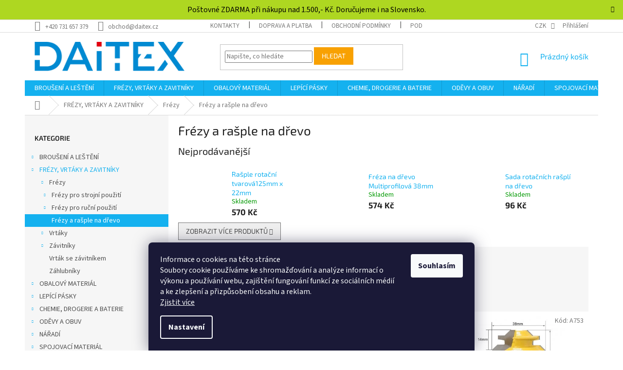

--- FILE ---
content_type: text/html; charset=utf-8
request_url: https://www.daitex.cz/frezy-a-rasple-na-drevo-2/
body_size: 25087
content:
<!doctype html><html lang="cs" dir="ltr" class="header-background-light external-fonts-loaded"><head><meta charset="utf-8" /><meta name="viewport" content="width=device-width,initial-scale=1" /><title>Frézy a rašple na dřevo - Daitex</title><link rel="preconnect" href="https://cdn.myshoptet.com" /><link rel="dns-prefetch" href="https://cdn.myshoptet.com" /><link rel="preload" href="https://cdn.myshoptet.com/prj/dist/master/cms/libs/jquery/jquery-1.11.3.min.js" as="script" /><link href="https://cdn.myshoptet.com/prj/dist/master/cms/templates/frontend_templates/shared/css/font-face/source-sans-3.css" rel="stylesheet"><link href="https://cdn.myshoptet.com/prj/dist/master/cms/templates/frontend_templates/shared/css/font-face/exo-2.css" rel="stylesheet"><link href="https://cdn.myshoptet.com/prj/dist/master/shop/dist/font-shoptet-11.css.62c94c7785ff2cea73b2.css" rel="stylesheet"><script>
dataLayer = [];
dataLayer.push({'shoptet' : {
    "pageId": 1865,
    "pageType": "category",
    "currency": "CZK",
    "currencyInfo": {
        "decimalSeparator": ",",
        "exchangeRate": 1,
        "priceDecimalPlaces": 2,
        "symbol": "K\u010d",
        "symbolLeft": 0,
        "thousandSeparator": " "
    },
    "language": "cs",
    "projectId": 265357,
    "category": {
        "guid": "ea56bfe0-3ed6-11eb-a065-0cc47a6c92bc",
        "path": "FR\u00c9ZY, VRT\u00c1KY A ZAVITN\u00cdKY | Fr\u00e9zy | Fr\u00e9zy a ra\u0161ple na d\u0159evo",
        "parentCategoryGuid": "ddcdb68a-0492-11ea-a065-0cc47a6c92bc"
    },
    "cartInfo": {
        "id": null,
        "freeShipping": false,
        "freeShippingFrom": 1500,
        "leftToFreeGift": {
            "formattedPrice": "0 K\u010d",
            "priceLeft": 0
        },
        "freeGift": false,
        "leftToFreeShipping": {
            "priceLeft": 1500,
            "dependOnRegion": 0,
            "formattedPrice": "1 500 K\u010d"
        },
        "discountCoupon": [],
        "getNoBillingShippingPrice": {
            "withoutVat": 0,
            "vat": 0,
            "withVat": 0
        },
        "cartItems": [],
        "taxMode": "ORDINARY"
    },
    "cart": [],
    "customer": {
        "priceRatio": 1,
        "priceListId": 1,
        "groupId": null,
        "registered": false,
        "mainAccount": false
    }
}});
dataLayer.push({'cookie_consent' : {
    "marketing": "denied",
    "analytics": "denied"
}});
document.addEventListener('DOMContentLoaded', function() {
    shoptet.consent.onAccept(function(agreements) {
        if (agreements.length == 0) {
            return;
        }
        dataLayer.push({
            'cookie_consent' : {
                'marketing' : (agreements.includes(shoptet.config.cookiesConsentOptPersonalisation)
                    ? 'granted' : 'denied'),
                'analytics': (agreements.includes(shoptet.config.cookiesConsentOptAnalytics)
                    ? 'granted' : 'denied')
            },
            'event': 'cookie_consent'
        });
    });
});
</script>
<meta property="og:type" content="website"><meta property="og:site_name" content="daitex.cz"><meta property="og:url" content="https://www.daitex.cz/frezy-a-rasple-na-drevo-2/"><meta property="og:title" content="Frézy a rašple na dřevo - Daitex"><meta name="author" content="Daitex"><meta name="web_author" content="Shoptet.cz"><meta name="dcterms.rightsHolder" content="www.daitex.cz"><meta name="robots" content="index,follow"><meta property="og:image" content="https://cdn.myshoptet.com/usr/www.daitex.cz/user/logos/daitex_logo.png?t=1766726941"><meta property="og:description" content="Frézy a rašple na dřevo, Daitex"><meta name="description" content="Frézy a rašple na dřevo, Daitex"><style>:root {--color-primary: #14b1ef;--color-primary-h: 197;--color-primary-s: 87%;--color-primary-l: 51%;--color-primary-hover: #14b1ef;--color-primary-hover-h: 197;--color-primary-hover-s: 87%;--color-primary-hover-l: 51%;--color-secondary: #14b1ef;--color-secondary-h: 197;--color-secondary-s: 87%;--color-secondary-l: 51%;--color-secondary-hover: #14b1ef;--color-secondary-hover-h: 197;--color-secondary-hover-s: 87%;--color-secondary-hover-l: 51%;--color-tertiary: #f8a102;--color-tertiary-h: 39;--color-tertiary-s: 98%;--color-tertiary-l: 49%;--color-tertiary-hover: #f8a102;--color-tertiary-hover-h: 39;--color-tertiary-hover-s: 98%;--color-tertiary-hover-l: 49%;--color-header-background: #ffffff;--template-font: "Source Sans 3";--template-headings-font: "Exo 2";--header-background-url: none;--cookies-notice-background: #1A1937;--cookies-notice-color: #F8FAFB;--cookies-notice-button-hover: #f5f5f5;--cookies-notice-link-hover: #27263f;--templates-update-management-preview-mode-content: "Náhled aktualizací šablony je aktivní pro váš prohlížeč."}</style>
    
    <link href="https://cdn.myshoptet.com/prj/dist/master/shop/dist/main-11.less.3b31371137d15b128f1e.css" rel="stylesheet" />
        
    <script>var shoptet = shoptet || {};</script>
    <script src="https://cdn.myshoptet.com/prj/dist/master/shop/dist/main-3g-header.js.05f199e7fd2450312de2.js"></script>
<!-- User include --><!-- project html code header -->
<style>
.site-msg.information {
position: static;
opacity: 1;
box-shadow: none;
text-align:center;
max-width:none;
}
.site-msg {
background-color:#aed721;
font-size:16px;
}
@media (min-width: 768px)
{
.site-msg.information
{
max-width:none
}
}
.p-code-label {
display:inline !important;
}
DIV.cart-summary>H4 {
display:none !important
}
.flag.flag-discount {
background-color: #e94b4b;
}
</style>
<link rel="apple-touch-icon" sizes="76x76" href="/user/documents/apple-touch-icon.png">
<link rel="icon" type="image/png" sizes="32x32" href="/user/documents/favicon-32x32.png">
<link rel="icon" type="image/png" sizes="16x16" href="/user/documents/favicon-16x16.png">
<link rel="manifest" href="/user/documents/site.webmanifest">
<link rel="mask-icon" href="/user/documents/safari-pinned-tab.svg" color="#5bbad5">
<link rel="shortcut icon" href="/user/documents/favicon.ico">
<meta name="msapplication-TileColor" content="#da532c">
<meta name="msapplication-config" content="/user/documents/browserconfig.xml">
<meta name="theme-color" content="#ffffff">
<!-- /User include --><link rel="canonical" href="https://www.daitex.cz/frezy-a-rasple-na-drevo-2/" />    <script>
        var _hwq = _hwq || [];
        _hwq.push(['setKey', 'DFCF78A0C519F0386EA69AB652A5159E']);
        _hwq.push(['setTopPos', '200']);
        _hwq.push(['showWidget', '21']);
        (function() {
            var ho = document.createElement('script');
            ho.src = 'https://cz.im9.cz/direct/i/gjs.php?n=wdgt&sak=DFCF78A0C519F0386EA69AB652A5159E';
            var s = document.getElementsByTagName('script')[0]; s.parentNode.insertBefore(ho, s);
        })();
    </script>
    <!-- Global site tag (gtag.js) - Google Analytics -->
    <script async src="https://www.googletagmanager.com/gtag/js?id=G-6F2Q9L2ML6"></script>
    <script>
        
        window.dataLayer = window.dataLayer || [];
        function gtag(){dataLayer.push(arguments);}
        

                    console.debug('default consent data');

            gtag('consent', 'default', {"ad_storage":"denied","analytics_storage":"denied","ad_user_data":"denied","ad_personalization":"denied","wait_for_update":500});
            dataLayer.push({
                'event': 'default_consent'
            });
        
        gtag('js', new Date());

                gtag('config', 'UA-140905758-1', { 'groups': "UA" });
        
                gtag('config', 'G-6F2Q9L2ML6', {"groups":"GA4","send_page_view":false,"content_group":"category","currency":"CZK","page_language":"cs"});
        
                gtag('config', 'AW-738646665');
        
        
        
        
        
                    gtag('event', 'page_view', {"send_to":"GA4","page_language":"cs","content_group":"category","currency":"CZK"});
        
        
        
        
        
        
        
        
        
        
        
        
        
        document.addEventListener('DOMContentLoaded', function() {
            if (typeof shoptet.tracking !== 'undefined') {
                for (var id in shoptet.tracking.bannersList) {
                    gtag('event', 'view_promotion', {
                        "send_to": "UA",
                        "promotions": [
                            {
                                "id": shoptet.tracking.bannersList[id].id,
                                "name": shoptet.tracking.bannersList[id].name,
                                "position": shoptet.tracking.bannersList[id].position
                            }
                        ]
                    });
                }
            }

            shoptet.consent.onAccept(function(agreements) {
                if (agreements.length !== 0) {
                    console.debug('gtag consent accept');
                    var gtagConsentPayload =  {
                        'ad_storage': agreements.includes(shoptet.config.cookiesConsentOptPersonalisation)
                            ? 'granted' : 'denied',
                        'analytics_storage': agreements.includes(shoptet.config.cookiesConsentOptAnalytics)
                            ? 'granted' : 'denied',
                                                                                                'ad_user_data': agreements.includes(shoptet.config.cookiesConsentOptPersonalisation)
                            ? 'granted' : 'denied',
                        'ad_personalization': agreements.includes(shoptet.config.cookiesConsentOptPersonalisation)
                            ? 'granted' : 'denied',
                        };
                    console.debug('update consent data', gtagConsentPayload);
                    gtag('consent', 'update', gtagConsentPayload);
                    dataLayer.push(
                        { 'event': 'update_consent' }
                    );
                }
            });
        });
    </script>
</head><body class="desktop id-1865 in-frezy-a-rasple-na-drevo-2 template-11 type-category multiple-columns-body columns-3 ums_forms_redesign--off ums_a11y_category_page--on ums_discussion_rating_forms--off ums_flags_display_unification--on ums_a11y_login--off mobile-header-version-0"><noscript>
    <style>
        #header {
            padding-top: 0;
            position: relative !important;
            top: 0;
        }
        .header-navigation {
            position: relative !important;
        }
        .overall-wrapper {
            margin: 0 !important;
        }
        body:not(.ready) {
            visibility: visible !important;
        }
    </style>
    <div class="no-javascript">
        <div class="no-javascript__title">Musíte změnit nastavení vašeho prohlížeče</div>
        <div class="no-javascript__text">Podívejte se na: <a href="https://www.google.com/support/bin/answer.py?answer=23852">Jak povolit JavaScript ve vašem prohlížeči</a>.</div>
        <div class="no-javascript__text">Pokud používáte software na blokování reklam, může být nutné povolit JavaScript z této stránky.</div>
        <div class="no-javascript__text">Děkujeme.</div>
    </div>
</noscript>

        <div id="fb-root"></div>
        <script>
            window.fbAsyncInit = function() {
                FB.init({
//                    appId            : 'your-app-id',
                    autoLogAppEvents : true,
                    xfbml            : true,
                    version          : 'v19.0'
                });
            };
        </script>
        <script async defer crossorigin="anonymous" src="https://connect.facebook.net/cs_CZ/sdk.js"></script>    <div class="siteCookies siteCookies--bottom siteCookies--dark js-siteCookies" role="dialog" data-testid="cookiesPopup" data-nosnippet>
        <div class="siteCookies__form">
            <div class="siteCookies__content">
                <div class="siteCookies__text">
                    Informace o cookies na této stránce<br />Soubory cookie používáme ke shromažďování a analýze informací o výkonu a používání webu, zajištění fungování funkcí ze sociálních médií a ke zlepšení a přizpůsobení obsahu a reklam.<br /><a href="https://www.daitex.cz/podminky-ochrany-osobnich-udaju/" target="_blank" rel="noopener noreferrer">Zjistit více</a>
                </div>
                <p class="siteCookies__links">
                    <button class="siteCookies__link js-cookies-settings" aria-label="Nastavení cookies" data-testid="cookiesSettings">Nastavení</button>
                </p>
            </div>
            <div class="siteCookies__buttonWrap">
                                <button class="siteCookies__button js-cookiesConsentSubmit" value="all" aria-label="Přijmout cookies" data-testid="buttonCookiesAccept">Souhlasím</button>
            </div>
        </div>
        <script>
            document.addEventListener("DOMContentLoaded", () => {
                const siteCookies = document.querySelector('.js-siteCookies');
                document.addEventListener("scroll", shoptet.common.throttle(() => {
                    const st = document.documentElement.scrollTop;
                    if (st > 1) {
                        siteCookies.classList.add('siteCookies--scrolled');
                    } else {
                        siteCookies.classList.remove('siteCookies--scrolled');
                    }
                }, 100));
            });
        </script>
    </div>
<a href="#content" class="skip-link sr-only">Přejít na obsah</a><div class="overall-wrapper"><div class="site-msg information"><div class="container"><div class="text">Poštovné ZDARMA při nákupu nad 1.500,- Kč. Doručujeme i na Slovensko.</div><div class="close js-close-information-msg"></div></div></div><div class="user-action"><div class="container"><div class="user-action-in"><div class="user-action-login popup-widget login-widget"><div class="popup-widget-inner"><h2 id="loginHeading">Přihlášení k vašemu účtu</h2><div id="customerLogin"><form action="/action/Customer/Login/" method="post" id="formLoginIncluded" class="csrf-enabled formLogin" data-testid="formLogin"><input type="hidden" name="referer" value="" /><div class="form-group"><div class="input-wrapper email js-validated-element-wrapper no-label"><input type="email" name="email" class="form-control" autofocus placeholder="E-mailová adresa (např. jan@novak.cz)" data-testid="inputEmail" autocomplete="email" required /></div></div><div class="form-group"><div class="input-wrapper password js-validated-element-wrapper no-label"><input type="password" name="password" class="form-control" placeholder="Heslo" data-testid="inputPassword" autocomplete="current-password" required /><span class="no-display">Nemůžete vyplnit toto pole</span><input type="text" name="surname" value="" class="no-display" /></div></div><div class="form-group"><div class="login-wrapper"><button type="submit" class="btn btn-secondary btn-text btn-login" data-testid="buttonSubmit">Přihlásit se</button><div class="password-helper"><a href="/registrace/" data-testid="signup" rel="nofollow">Nová registrace</a><a href="/klient/zapomenute-heslo/" rel="nofollow">Zapomenuté heslo</a></div></div></div></form>
</div></div></div>
    <div id="cart-widget" class="user-action-cart popup-widget cart-widget loader-wrapper" data-testid="popupCartWidget" role="dialog" aria-hidden="true"><div class="popup-widget-inner cart-widget-inner place-cart-here"><div class="loader-overlay"><div class="loader"></div></div></div><div class="cart-widget-button"><a href="/kosik/" class="btn btn-conversion" id="continue-order-button" rel="nofollow" data-testid="buttonNextStep">Pokračovat do košíku</a></div></div></div>
</div></div><div class="top-navigation-bar" data-testid="topNavigationBar">

    <div class="container">

        <div class="top-navigation-contacts">
            <strong>Zákaznická podpora:</strong><a href="tel:+420731657379" class="project-phone" aria-label="Zavolat na +420731657379" data-testid="contactboxPhone"><span>+420 731 657 379</span></a><a href="mailto:obchod@daitex.cz" class="project-email" data-testid="contactboxEmail"><span>obchod@daitex.cz</span></a>        </div>

                            <div class="top-navigation-menu">
                <div class="top-navigation-menu-trigger"></div>
                <ul class="top-navigation-bar-menu">
                                            <li class="top-navigation-menu-item-29">
                            <a href="/kontakty/">Kontakty</a>
                        </li>
                                            <li class="top-navigation-menu-item-827">
                            <a href="/doprava-platba/">Doprava a platba</a>
                        </li>
                                            <li class="top-navigation-menu-item-39">
                            <a href="/obchodni-podminky/">Obchodní podmínky</a>
                        </li>
                                            <li class="top-navigation-menu-item-691">
                            <a href="/podminky-ochrany-osobnich-udaju/">Podmínky ochrany osobních údajů </a>
                        </li>
                                            <li class="top-navigation-menu-item-1878">
                            <a href="/formular-pro-odstoupeni-smlouvy/">Formulář pro odstoupení smlouvy</a>
                        </li>
                                    </ul>
                <ul class="top-navigation-bar-menu-helper"></ul>
            </div>
        
        <div class="top-navigation-tools">
            <div class="responsive-tools">
                <a href="#" class="toggle-window" data-target="search" aria-label="Hledat" data-testid="linkSearchIcon"></a>
                                                            <a href="#" class="toggle-window" data-target="login"></a>
                                                    <a href="#" class="toggle-window" data-target="navigation" aria-label="Menu" data-testid="hamburgerMenu"></a>
            </div>
                <div class="dropdown">
        <span>Ceny v:</span>
        <button id="topNavigationDropdown" type="button" data-toggle="dropdown" aria-haspopup="true" aria-expanded="false">
            CZK
            <span class="caret"></span>
        </button>
        <ul class="dropdown-menu" aria-labelledby="topNavigationDropdown"><li><a href="/action/Currency/changeCurrency/?currencyCode=CZK" rel="nofollow">CZK</a></li><li><a href="/action/Currency/changeCurrency/?currencyCode=EUR" rel="nofollow">EUR</a></li></ul>
    </div>
            <a href="/login/?backTo=%2Ffrezy-a-rasple-na-drevo-2%2F" class="top-nav-button top-nav-button-login primary login toggle-window" data-target="login" data-testid="signin" rel="nofollow"><span>Přihlášení</span></a>        </div>

    </div>

</div>
<header id="header"><div class="container navigation-wrapper">
    <div class="header-top">
        <div class="site-name-wrapper">
            <div class="site-name"><a href="/" data-testid="linkWebsiteLogo"><img src="https://cdn.myshoptet.com/usr/www.daitex.cz/user/logos/daitex_logo.png" alt="Daitex" fetchpriority="low" /></a></div>        </div>
        <div class="search" itemscope itemtype="https://schema.org/WebSite">
            <meta itemprop="headline" content="Frézy a rašple na dřevo"/><meta itemprop="url" content="https://www.daitex.cz"/><meta itemprop="text" content="Frézy a rašple na dřevo, Daitex"/>            <form action="/action/ProductSearch/prepareString/" method="post"
    id="formSearchForm" class="search-form compact-form js-search-main"
    itemprop="potentialAction" itemscope itemtype="https://schema.org/SearchAction" data-testid="searchForm">
    <fieldset>
        <meta itemprop="target"
            content="https://www.daitex.cz/vyhledavani/?string={string}"/>
        <input type="hidden" name="language" value="cs"/>
        
            
<input
    type="search"
    name="string"
        class="query-input form-control search-input js-search-input"
    placeholder="Napište, co hledáte"
    autocomplete="off"
    required
    itemprop="query-input"
    aria-label="Vyhledávání"
    data-testid="searchInput"
>
            <button type="submit" class="btn btn-default" data-testid="searchBtn">Hledat</button>
        
    </fieldset>
</form>
        </div>
        <div class="navigation-buttons">
                
    <a href="/kosik/" class="btn btn-icon toggle-window cart-count" data-target="cart" data-hover="true" data-redirect="true" data-testid="headerCart" rel="nofollow" aria-haspopup="dialog" aria-expanded="false" aria-controls="cart-widget">
        
                <span class="sr-only">Nákupní košík</span>
        
            <span class="cart-price visible-lg-inline-block" data-testid="headerCartPrice">
                                    Prázdný košík                            </span>
        
    
            </a>
        </div>
    </div>
    <nav id="navigation" aria-label="Hlavní menu" data-collapsible="true"><div class="navigation-in menu"><ul class="menu-level-1" role="menubar" data-testid="headerMenuItems"><li class="menu-item-716 ext" role="none"><a href="/brouseni-a-lesteni/" data-testid="headerMenuItem" role="menuitem" aria-haspopup="true" aria-expanded="false"><b>BROUŠENÍ A LEŠTĚNÍ</b><span class="submenu-arrow"></span></a><ul class="menu-level-2" aria-label="BROUŠENÍ A LEŠTĚNÍ" tabindex="-1" role="menu"><li class="menu-item-740 has-third-level" role="none"><a href="/brusne-valce-a-kartace/" class="menu-image" data-testid="headerMenuItem" tabindex="-1" aria-hidden="true"><img src="data:image/svg+xml,%3Csvg%20width%3D%22140%22%20height%3D%22100%22%20xmlns%3D%22http%3A%2F%2Fwww.w3.org%2F2000%2Fsvg%22%3E%3C%2Fsvg%3E" alt="" aria-hidden="true" width="140" height="100"  data-src="https://cdn.myshoptet.com/usr/www.daitex.cz/user/categories/thumb/017.jpg" fetchpriority="low" /></a><div><a href="/brusne-valce-a-kartace/" data-testid="headerMenuItem" role="menuitem"><span>Brusné válce a kartáče</span></a>
                                                    <ul class="menu-level-3" role="menu">
                                                                    <li class="menu-item-1097" role="none">
                                        <a href="/brusne-nylonove-valce-a-kartace/" data-testid="headerMenuItem" role="menuitem">
                                            Brusné nylonové válce a kartáče</a>,                                    </li>
                                                                    <li class="menu-item-1103" role="none">
                                        <a href="/brusny-valec-ocelovy/" data-testid="headerMenuItem" role="menuitem">
                                            Brusný válec ocelový</a>,                                    </li>
                                                                    <li class="menu-item-1139" role="none">
                                        <a href="/brusny-valec-lamelovy/" data-testid="headerMenuItem" role="menuitem">
                                            Brusný válec lamelový</a>,                                    </li>
                                                                    <li class="menu-item-1929" role="none">
                                        <a href="/expanzni-valce/" data-testid="headerMenuItem" role="menuitem">
                                            Expanzní válce</a>,                                    </li>
                                                                    <li class="menu-item-1094" role="none">
                                        <a href="/brusny-valec-porezni/" data-testid="headerMenuItem" role="menuitem">
                                            Brusný válec porézní</a>,                                    </li>
                                                                    <li class="menu-item-746" role="none">
                                        <a href="/brusny-valec-z-rouna/" data-testid="headerMenuItem" role="menuitem">
                                            Brusný válec z rouna</a>,                                    </li>
                                                                    <li class="menu-item-1082" role="none">
                                        <a href="/brusny-valec-kombinovany/" data-testid="headerMenuItem" role="menuitem">
                                            Brusný válec kombinovaný</a>,                                    </li>
                                                                    <li class="menu-item-1088" role="none">
                                        <a href="/lestici-valce/" data-testid="headerMenuItem" role="menuitem">
                                            Leštící válce</a>,                                    </li>
                                                                    <li class="menu-item-1100" role="none">
                                        <a href="/adaptery-a-brusky/" data-testid="headerMenuItem" role="menuitem">
                                            Adaptéry a brusky</a>,                                    </li>
                                                                    <li class="menu-item-1814" role="none">
                                        <a href="/radialni-kartac/" data-testid="headerMenuItem" role="menuitem">
                                            Radiální kartáč</a>                                    </li>
                                                            </ul>
                        </div></li><li class="menu-item-1499 has-third-level" role="none"><a href="/diamantove-brusivo/" class="menu-image" data-testid="headerMenuItem" tabindex="-1" aria-hidden="true"><img src="data:image/svg+xml,%3Csvg%20width%3D%22140%22%20height%3D%22100%22%20xmlns%3D%22http%3A%2F%2Fwww.w3.org%2F2000%2Fsvg%22%3E%3C%2Fsvg%3E" alt="" aria-hidden="true" width="140" height="100"  data-src="https://cdn.myshoptet.com/usr/www.daitex.cz/user/categories/thumb/diamantovy_kotouc_na_beton_daitex-1.jpg" fetchpriority="low" /></a><div><a href="/diamantove-brusivo/" data-testid="headerMenuItem" role="menuitem"><span>Diamantové brusivo</span></a>
                                                    <ul class="menu-level-3" role="menu">
                                                                    <li class="menu-item-1643" role="none">
                                        <a href="/diamantove-kotouce-lestici/" data-testid="headerMenuItem" role="menuitem">
                                            Diamantové kotouče leštící</a>,                                    </li>
                                                                    <li class="menu-item-1826" role="none">
                                        <a href="/lestici-houby-na-mramor/" data-testid="headerMenuItem" role="menuitem">
                                            Leštící houby na mramor</a>,                                    </li>
                                                                    <li class="menu-item-1511" role="none">
                                        <a href="/kotouce-diamantove-brusne/" data-testid="headerMenuItem" role="menuitem">
                                            Kotouče diamantové brusné</a>,                                    </li>
                                                                    <li class="menu-item-1790" role="none">
                                        <a href="/kotouce-diamantove-rezne/" data-testid="headerMenuItem" role="menuitem">
                                            Kotouče diamantové řezné</a>,                                    </li>
                                                                    <li class="menu-item-1505" role="none">
                                        <a href="/diamantove-disky-a-draty/" data-testid="headerMenuItem" role="menuitem">
                                            Diamantové disky a dráty</a>                                    </li>
                                                            </ul>
                        </div></li><li class="menu-item-728" role="none"><a href="/rezne-kotouce/" class="menu-image" data-testid="headerMenuItem" tabindex="-1" aria-hidden="true"><img src="data:image/svg+xml,%3Csvg%20width%3D%22140%22%20height%3D%22100%22%20xmlns%3D%22http%3A%2F%2Fwww.w3.org%2F2000%2Fsvg%22%3E%3C%2Fsvg%3E" alt="" aria-hidden="true" width="140" height="100"  data-src="https://cdn.myshoptet.com/usr/www.daitex.cz/user/categories/thumb/038.jpg" fetchpriority="low" /></a><div><a href="/rezne-kotouce/" data-testid="headerMenuItem" role="menuitem"><span>Řezné kotouče</span></a>
                        </div></li><li class="menu-item-731" role="none"><a href="/brusne-kotouce/" class="menu-image" data-testid="headerMenuItem" tabindex="-1" aria-hidden="true"><img src="data:image/svg+xml,%3Csvg%20width%3D%22140%22%20height%3D%22100%22%20xmlns%3D%22http%3A%2F%2Fwww.w3.org%2F2000%2Fsvg%22%3E%3C%2Fsvg%3E" alt="" aria-hidden="true" width="140" height="100"  data-src="https://cdn.myshoptet.com/usr/www.daitex.cz/user/categories/thumb/kotouc_brusny.jpg" fetchpriority="low" /></a><div><a href="/brusne-kotouce/" data-testid="headerMenuItem" role="menuitem"><span>Brusné kotouče</span></a>
                        </div></li><li class="menu-item-734 has-third-level" role="none"><a href="/lamelove-kotouce/" class="menu-image" data-testid="headerMenuItem" tabindex="-1" aria-hidden="true"><img src="data:image/svg+xml,%3Csvg%20width%3D%22140%22%20height%3D%22100%22%20xmlns%3D%22http%3A%2F%2Fwww.w3.org%2F2000%2Fsvg%22%3E%3C%2Fsvg%3E" alt="" aria-hidden="true" width="140" height="100"  data-src="https://cdn.myshoptet.com/usr/www.daitex.cz/user/categories/thumb/035.jpg" fetchpriority="low" /></a><div><a href="/lamelove-kotouce/" data-testid="headerMenuItem" role="menuitem"><span>Lamelové kotouče</span></a>
                                                    <ul class="menu-level-3" role="menu">
                                                                    <li class="menu-item-1235" role="none">
                                        <a href="/lamelovy-kotouc-3d/" data-testid="headerMenuItem" role="menuitem">
                                            Lamelový kotouč 3D</a>,                                    </li>
                                                                    <li class="menu-item-800" role="none">
                                        <a href="/korundove/" data-testid="headerMenuItem" role="menuitem">
                                            Korundové</a>,                                    </li>
                                                                    <li class="menu-item-797" role="none">
                                        <a href="/zirkonove/" data-testid="headerMenuItem" role="menuitem">
                                            Zirkonové</a>,                                    </li>
                                                                    <li class="menu-item-812" role="none">
                                        <a href="/zirkonkorund/" data-testid="headerMenuItem" role="menuitem">
                                            Zirkonkorund</a>,                                    </li>
                                                                    <li class="menu-item-1175" role="none">
                                        <a href="/keramicke/" data-testid="headerMenuItem" role="menuitem">
                                            Keramické</a>,                                    </li>
                                                                    <li class="menu-item-803" role="none">
                                        <a href="/porezni/" data-testid="headerMenuItem" role="menuitem">
                                            Porézní</a>,                                    </li>
                                                                    <li class="menu-item-806" role="none">
                                        <a href="/netkana-textilie/" data-testid="headerMenuItem" role="menuitem">
                                            Netkaná textilie</a>,                                    </li>
                                                                    <li class="menu-item-791" role="none">
                                        <a href="/filcove/" data-testid="headerMenuItem" role="menuitem">
                                            Filcové</a>                                    </li>
                                                            </ul>
                        </div></li><li class="menu-item-935 has-third-level" role="none"><a href="/fibry-a-brusne-vyseky/" class="menu-image" data-testid="headerMenuItem" tabindex="-1" aria-hidden="true"><img src="data:image/svg+xml,%3Csvg%20width%3D%22140%22%20height%3D%22100%22%20xmlns%3D%22http%3A%2F%2Fwww.w3.org%2F2000%2Fsvg%22%3E%3C%2Fsvg%3E" alt="" aria-hidden="true" width="140" height="100"  data-src="https://cdn.myshoptet.com/usr/www.daitex.cz/user/categories/thumb/vulkan-fibr-sia-4515.jpg" fetchpriority="low" /></a><div><a href="/fibry-a-brusne-vyseky/" data-testid="headerMenuItem" role="menuitem"><span>Fíbry a brusné výseky</span></a>
                                                    <ul class="menu-level-3" role="menu">
                                                                    <li class="menu-item-1373" role="none">
                                        <a href="/fibry/" data-testid="headerMenuItem" role="menuitem">
                                            Fíbry</a>,                                    </li>
                                                                    <li class="menu-item-941" role="none">
                                        <a href="/brusny-vysek-folie/" data-testid="headerMenuItem" role="menuitem">
                                            Brusný výsek </a>                                    </li>
                                                            </ul>
                        </div></li><li class="menu-item-773 has-third-level" role="none"><a href="/lestici-kotouce-na-stopce/" class="menu-image" data-testid="headerMenuItem" tabindex="-1" aria-hidden="true"><img src="data:image/svg+xml,%3Csvg%20width%3D%22140%22%20height%3D%22100%22%20xmlns%3D%22http%3A%2F%2Fwww.w3.org%2F2000%2Fsvg%22%3E%3C%2Fsvg%3E" alt="" aria-hidden="true" width="140" height="100"  data-src="https://cdn.myshoptet.com/usr/www.daitex.cz/user/categories/thumb/bavlnene_lestici__kolo_150x25mm_daitex.jpg" fetchpriority="low" /></a><div><a href="/lestici-kotouce-na-stopce/" data-testid="headerMenuItem" role="menuitem"><span>Leštící kotouče</span></a>
                                                    <ul class="menu-level-3" role="menu">
                                                                    <li class="menu-item-1532" role="none">
                                        <a href="/hadrove-kotouce/" data-testid="headerMenuItem" role="menuitem">
                                            Hadrové kotouče</a>,                                    </li>
                                                                    <li class="menu-item-1538" role="none">
                                        <a href="/filcove-kotouce/" data-testid="headerMenuItem" role="menuitem">
                                            Filcové kotouče</a>,                                    </li>
                                                                    <li class="menu-item-749" role="none">
                                        <a href="/plstena-teliska-a-kotoucky/" data-testid="headerMenuItem" role="menuitem">
                                            Plstěná tělíska a kotoučky</a>,                                    </li>
                                                                    <li class="menu-item-1544" role="none">
                                        <a href="/lestici-penove-kotouce/" data-testid="headerMenuItem" role="menuitem">
                                            Leštící pěnové kotouče</a>                                    </li>
                                                            </ul>
                        </div></li><li class="menu-item-1043" role="none"><a href="/pasty-lestici/" class="menu-image" data-testid="headerMenuItem" tabindex="-1" aria-hidden="true"><img src="data:image/svg+xml,%3Csvg%20width%3D%22140%22%20height%3D%22100%22%20xmlns%3D%22http%3A%2F%2Fwww.w3.org%2F2000%2Fsvg%22%3E%3C%2Fsvg%3E" alt="" aria-hidden="true" width="140" height="100"  data-src="https://cdn.myshoptet.com/usr/www.daitex.cz/user/categories/thumb/htb1aqzcfkowbunjssppq6xpgpxab.jpg" fetchpriority="low" /></a><div><a href="/pasty-lestici/" data-testid="headerMenuItem" role="menuitem"><span>Pasty leštící</span></a>
                        </div></li><li class="menu-item-1451 has-third-level" role="none"><a href="/lamelove-radialni-kotouce/" class="menu-image" data-testid="headerMenuItem" tabindex="-1" aria-hidden="true"><img src="data:image/svg+xml,%3Csvg%20width%3D%22140%22%20height%3D%22100%22%20xmlns%3D%22http%3A%2F%2Fwww.w3.org%2F2000%2Fsvg%22%3E%3C%2Fsvg%3E" alt="" aria-hidden="true" width="140" height="100"  data-src="https://cdn.myshoptet.com/usr/www.daitex.cz/user/categories/thumb/056-1.jpg" fetchpriority="low" /></a><div><a href="/lamelove-radialni-kotouce/" data-testid="headerMenuItem" role="menuitem"><span>Lamelové radiální kotouče</span></a>
                                                    <ul class="menu-level-3" role="menu">
                                                                    <li class="menu-item-1454" role="none">
                                        <a href="/lamelove-radialni-kotouce-bez-stopky/" data-testid="headerMenuItem" role="menuitem">
                                            Lamelové radiální kotouče bez stopky</a>,                                    </li>
                                                                    <li class="menu-item-1457" role="none">
                                        <a href="/lamelove-radialni-kotouce-na-stopce/" data-testid="headerMenuItem" role="menuitem">
                                            Lamelové radiální kotouče na stopce</a>,                                    </li>
                                                                    <li class="menu-item-1463" role="none">
                                        <a href="/lamelove-kotouce-radialni-m14/" data-testid="headerMenuItem" role="menuitem">
                                            Lamelové kotouče radiální M14</a>                                    </li>
                                                            </ul>
                        </div></li><li class="menu-item-785" role="none"><a href="/kombinovane-lamelove-kotouce-na-stopce/" class="menu-image" data-testid="headerMenuItem" tabindex="-1" aria-hidden="true"><img src="data:image/svg+xml,%3Csvg%20width%3D%22140%22%20height%3D%22100%22%20xmlns%3D%22http%3A%2F%2Fwww.w3.org%2F2000%2Fsvg%22%3E%3C%2Fsvg%3E" alt="" aria-hidden="true" width="140" height="100"  data-src="https://cdn.myshoptet.com/usr/www.daitex.cz/user/categories/thumb/057.jpg" fetchpriority="low" /></a><div><a href="/kombinovane-lamelove-kotouce-na-stopce/" data-testid="headerMenuItem" role="menuitem"><span>Kombinované lamelové kotouče na stopce</span></a>
                        </div></li><li class="menu-item-782" role="none"><a href="/netkana-textilie-2/" class="menu-image" data-testid="headerMenuItem" tabindex="-1" aria-hidden="true"><img src="data:image/svg+xml,%3Csvg%20width%3D%22140%22%20height%3D%22100%22%20xmlns%3D%22http%3A%2F%2Fwww.w3.org%2F2000%2Fsvg%22%3E%3C%2Fsvg%3E" alt="" aria-hidden="true" width="140" height="100"  data-src="https://cdn.myshoptet.com/usr/www.daitex.cz/user/categories/thumb/041.jpg" fetchpriority="low" /></a><div><a href="/netkana-textilie-2/" data-testid="headerMenuItem" role="menuitem"><span>Netkaná textilie</span></a>
                        </div></li><li class="menu-item-1031 has-third-level" role="none"><a href="/brusny-disk-s-rychloupinanim/" class="menu-image" data-testid="headerMenuItem" tabindex="-1" aria-hidden="true"><img src="data:image/svg+xml,%3Csvg%20width%3D%22140%22%20height%3D%22100%22%20xmlns%3D%22http%3A%2F%2Fwww.w3.org%2F2000%2Fsvg%22%3E%3C%2Fsvg%3E" alt="" aria-hidden="true" width="140" height="100"  data-src="https://cdn.myshoptet.com/usr/www.daitex.cz/user/categories/thumb/049.jpg" fetchpriority="low" /></a><div><a href="/brusny-disk-s-rychloupinanim/" data-testid="headerMenuItem" role="menuitem"><span>Brusný disk s rychloupínáním</span></a>
                                                    <ul class="menu-level-3" role="menu">
                                                                    <li class="menu-item-1115" role="none">
                                        <a href="/brusne-kotouce-z-rouna/" data-testid="headerMenuItem" role="menuitem">
                                            Brusné kotouče z rouna</a>,                                    </li>
                                                                    <li class="menu-item-1196" role="none">
                                        <a href="/wulkanfibrovy-kotouc-roloc/" data-testid="headerMenuItem" role="menuitem">
                                            Wulkánfíbrový kotouč Roloc</a>,                                    </li>
                                                                    <li class="menu-item-1118" role="none">
                                        <a href="/brusne-kotouce-lamelove/" data-testid="headerMenuItem" role="menuitem">
                                            Brusné kotouče lamelové</a>,                                    </li>
                                                                    <li class="menu-item-1190" role="none">
                                        <a href="/porezni-brusny-kotouc/" data-testid="headerMenuItem" role="menuitem">
                                            Porézní brusný kotouč</a>,                                    </li>
                                                                    <li class="menu-item-1820" role="none">
                                        <a href="/lestici-kotouce-roloc/" data-testid="headerMenuItem" role="menuitem">
                                            Leštící kotouče Roloc</a>,                                    </li>
                                                                    <li class="menu-item-1109" role="none">
                                        <a href="/adaptery-2/" data-testid="headerMenuItem" role="menuitem">
                                            Adaptéry</a>                                    </li>
                                                            </ul>
                        </div></li><li class="menu-item-719" role="none"><a href="/elasticke-abrazivni-nastroje/" class="menu-image" data-testid="headerMenuItem" tabindex="-1" aria-hidden="true"><img src="data:image/svg+xml,%3Csvg%20width%3D%22140%22%20height%3D%22100%22%20xmlns%3D%22http%3A%2F%2Fwww.w3.org%2F2000%2Fsvg%22%3E%3C%2Fsvg%3E" alt="" aria-hidden="true" width="140" height="100"  data-src="https://cdn.myshoptet.com/usr/www.daitex.cz/user/categories/thumb/p1ayfx6s.jpg" fetchpriority="low" /></a><div><a href="/elasticke-abrazivni-nastroje/" data-testid="headerMenuItem" role="menuitem"><span>Elastické abrazivní nástroje</span></a>
                        </div></li><li class="menu-item-761" role="none"><a href="/brusne-kartace-z-nylonove-netkane-textilie/" class="menu-image" data-testid="headerMenuItem" tabindex="-1" aria-hidden="true"><img src="data:image/svg+xml,%3Csvg%20width%3D%22140%22%20height%3D%22100%22%20xmlns%3D%22http%3A%2F%2Fwww.w3.org%2F2000%2Fsvg%22%3E%3C%2Fsvg%3E" alt="" aria-hidden="true" width="140" height="100"  data-src="https://cdn.myshoptet.com/usr/www.daitex.cz/user/categories/thumb/015.jpg" fetchpriority="low" /></a><div><a href="/brusne-kartace-z-nylonove-netkane-textilie/" data-testid="headerMenuItem" role="menuitem"><span>Brusné kartáče z nylonové netkané textilie</span></a>
                        </div></li><li class="menu-item-755" role="none"><a href="/stetinove-radialni-disky/" class="menu-image" data-testid="headerMenuItem" tabindex="-1" aria-hidden="true"><img src="data:image/svg+xml,%3Csvg%20width%3D%22140%22%20height%3D%22100%22%20xmlns%3D%22http%3A%2F%2Fwww.w3.org%2F2000%2Fsvg%22%3E%3C%2Fsvg%3E" alt="" aria-hidden="true" width="140" height="100"  data-src="https://cdn.myshoptet.com/usr/www.daitex.cz/user/categories/thumb/76mm-uvodni.png" fetchpriority="low" /></a><div><a href="/stetinove-radialni-disky/" data-testid="headerMenuItem" role="menuitem"><span>Štětinové radiální disky</span></a>
                        </div></li><li class="menu-item-947" role="none"><a href="/brusna-teliska-se-stopkou/" class="menu-image" data-testid="headerMenuItem" tabindex="-1" aria-hidden="true"><img src="data:image/svg+xml,%3Csvg%20width%3D%22140%22%20height%3D%22100%22%20xmlns%3D%22http%3A%2F%2Fwww.w3.org%2F2000%2Fsvg%22%3E%3C%2Fsvg%3E" alt="" aria-hidden="true" width="140" height="100"  data-src="https://cdn.myshoptet.com/usr/www.daitex.cz/user/categories/thumb/metabo-sada-brusnych-telisek-z-uslechtileho-korundu-stopka-6-mm-5dilna-628335000.jpg" fetchpriority="low" /></a><div><a href="/brusna-teliska-se-stopkou/" data-testid="headerMenuItem" role="menuitem"><span>Brusná tělíska se stopkou</span></a>
                        </div></li><li class="menu-item-1025 has-third-level" role="none"><a href="/brusne-pasy-a-pouzdra/" class="menu-image" data-testid="headerMenuItem" tabindex="-1" aria-hidden="true"><img src="data:image/svg+xml,%3Csvg%20width%3D%22140%22%20height%3D%22100%22%20xmlns%3D%22http%3A%2F%2Fwww.w3.org%2F2000%2Fsvg%22%3E%3C%2Fsvg%3E" alt="" aria-hidden="true" width="140" height="100"  data-src="https://cdn.myshoptet.com/usr/www.daitex.cz/user/categories/thumb/csm_baender-xk885y_9e329eb9e2.jpg" fetchpriority="low" /></a><div><a href="/brusne-pasy-a-pouzdra/" data-testid="headerMenuItem" role="menuitem"><span>Brusné pásy a pouzdra</span></a>
                                                    <ul class="menu-level-3" role="menu">
                                                                    <li class="menu-item-1514" role="none">
                                        <a href="/brusne-pasy/" data-testid="headerMenuItem" role="menuitem">
                                            Brusné pásy</a>,                                    </li>
                                                                    <li class="menu-item-1517" role="none">
                                        <a href="/brusne-valecky-a-kloboucky/" data-testid="headerMenuItem" role="menuitem">
                                            Brusné válečky a kloboučky</a>                                    </li>
                                                            </ul>
                        </div></li><li class="menu-item-1941" role="none"><a href="/brusne-houbicky/" class="menu-image" data-testid="headerMenuItem" tabindex="-1" aria-hidden="true"><img src="data:image/svg+xml,%3Csvg%20width%3D%22140%22%20height%3D%22100%22%20xmlns%3D%22http%3A%2F%2Fwww.w3.org%2F2000%2Fsvg%22%3E%3C%2Fsvg%3E" alt="" aria-hidden="true" width="140" height="100"  data-src="https://cdn.myshoptet.com/usr/www.daitex.cz/user/categories/thumb/houbicka-daitex.jpg" fetchpriority="low" /></a><div><a href="/brusne-houbicky/" data-testid="headerMenuItem" role="menuitem"><span>Brusné houbičky</span></a>
                        </div></li></ul></li>
<li class="menu-item-1607 ext" role="none"><a href="/frezy--vrtaky-a-zavitniky/" data-testid="headerMenuItem" role="menuitem" aria-haspopup="true" aria-expanded="false"><b>FRÉZY, VRTÁKY A ZAVITNÍKY</b><span class="submenu-arrow"></span></a><ul class="menu-level-2" aria-label="FRÉZY, VRTÁKY A ZAVITNÍKY" tabindex="-1" role="menu"><li class="menu-item-1613 has-third-level" role="none"><a href="/frezy/" class="menu-image" data-testid="headerMenuItem" tabindex="-1" aria-hidden="true"><img src="data:image/svg+xml,%3Csvg%20width%3D%22140%22%20height%3D%22100%22%20xmlns%3D%22http%3A%2F%2Fwww.w3.org%2F2000%2Fsvg%22%3E%3C%2Fsvg%3E" alt="" aria-hidden="true" width="140" height="100"  data-src="https://cdn.myshoptet.com/usr/www.daitex.cz/user/categories/thumb/frezy_daitex2.jpg" fetchpriority="low" /></a><div><a href="/frezy/" data-testid="headerMenuItem" role="menuitem"><span>Frézy</span></a>
                                                    <ul class="menu-level-3" role="menu">
                                                                    <li class="menu-item-1604" role="none">
                                        <a href="/frezy-pro-strojni-pouziti/" data-testid="headerMenuItem" role="menuitem">
                                            Frézy pro strojní použití</a>,                                    </li>
                                                                    <li class="menu-item-767" role="none">
                                        <a href="/frezy-pro-rucni-pouziti/" data-testid="headerMenuItem" role="menuitem">
                                            Frézy pro ruční použití</a>,                                    </li>
                                                                    <li class="menu-item-1865" role="none">
                                        <a href="/frezy-a-rasple-na-drevo-2/" class="active" data-testid="headerMenuItem" role="menuitem">
                                            Frézy a rašple na dřevo</a>                                    </li>
                                                            </ul>
                        </div></li><li class="menu-item-1628 has-third-level" role="none"><a href="/vrtaky/" class="menu-image" data-testid="headerMenuItem" tabindex="-1" aria-hidden="true"><img src="data:image/svg+xml,%3Csvg%20width%3D%22140%22%20height%3D%22100%22%20xmlns%3D%22http%3A%2F%2Fwww.w3.org%2F2000%2Fsvg%22%3E%3C%2Fsvg%3E" alt="" aria-hidden="true" width="140" height="100"  data-src="https://cdn.myshoptet.com/usr/www.daitex.cz/user/categories/thumb/vrtak_daitex.jpg" fetchpriority="low" /></a><div><a href="/vrtaky/" data-testid="headerMenuItem" role="menuitem"><span>Vrtáky</span></a>
                                                    <ul class="menu-level-3" role="menu">
                                                                    <li class="menu-item-1637" role="none">
                                        <a href="/karbidove-vrtaky/" data-testid="headerMenuItem" role="menuitem">
                                            Karbidové vrtáky</a>,                                    </li>
                                                                    <li class="menu-item-1634" role="none">
                                        <a href="/vrtaky-hss/" data-testid="headerMenuItem" role="menuitem">
                                            Vrtáky HSS</a>,                                    </li>
                                                                    <li class="menu-item-1715" role="none">
                                        <a href="/vrtaky-stupnovite/" data-testid="headerMenuItem" role="menuitem">
                                            Vrtáky stupňovité</a>,                                    </li>
                                                                    <li class="menu-item-1631" role="none">
                                        <a href="/vrtaky-do-betonu-sds/" data-testid="headerMenuItem" role="menuitem">
                                            Vrtáky do betonu SDS</a>                                    </li>
                                                            </ul>
                        </div></li><li class="menu-item-1661 has-third-level" role="none"><a href="/zavitniky/" class="menu-image" data-testid="headerMenuItem" tabindex="-1" aria-hidden="true"><img src="data:image/svg+xml,%3Csvg%20width%3D%22140%22%20height%3D%22100%22%20xmlns%3D%22http%3A%2F%2Fwww.w3.org%2F2000%2Fsvg%22%3E%3C%2Fsvg%3E" alt="" aria-hidden="true" width="140" height="100"  data-src="https://cdn.myshoptet.com/usr/www.daitex.cz/user/categories/thumb/zavitniky_daite.jpg" fetchpriority="low" /></a><div><a href="/zavitniky/" data-testid="headerMenuItem" role="menuitem"><span>Závitníky</span></a>
                                                    <ul class="menu-level-3" role="menu">
                                                                    <li class="menu-item-1697" role="none">
                                        <a href="/strojni/" data-testid="headerMenuItem" role="menuitem">
                                            Strojní</a>,                                    </li>
                                                                    <li class="menu-item-1706" role="none">
                                        <a href="/rucni/" data-testid="headerMenuItem" role="menuitem">
                                            Ruční</a>                                    </li>
                                                            </ul>
                        </div></li><li class="menu-item-1745" role="none"><a href="/vrtak-se-zavitnikem/" class="menu-image" data-testid="headerMenuItem" tabindex="-1" aria-hidden="true"><img src="data:image/svg+xml,%3Csvg%20width%3D%22140%22%20height%3D%22100%22%20xmlns%3D%22http%3A%2F%2Fwww.w3.org%2F2000%2Fsvg%22%3E%3C%2Fsvg%3E" alt="" aria-hidden="true" width="140" height="100"  data-src="https://cdn.myshoptet.com/usr/www.daitex.cz/user/categories/thumb/vrt__k_se_z__vitn__kem_daitex2.jpg" fetchpriority="low" /></a><div><a href="/vrtak-se-zavitnikem/" data-testid="headerMenuItem" role="menuitem"><span>Vrták se závitníkem</span></a>
                        </div></li><li class="menu-item-1724" role="none"><a href="/zahlubniky/" class="menu-image" data-testid="headerMenuItem" tabindex="-1" aria-hidden="true"><img src="data:image/svg+xml,%3Csvg%20width%3D%22140%22%20height%3D%22100%22%20xmlns%3D%22http%3A%2F%2Fwww.w3.org%2F2000%2Fsvg%22%3E%3C%2Fsvg%3E" alt="" aria-hidden="true" width="140" height="100"  data-src="https://cdn.myshoptet.com/usr/www.daitex.cz/user/categories/thumb/sada_zahlubniku_hss_titanium1.jpg" fetchpriority="low" /></a><div><a href="/zahlubniky/" data-testid="headerMenuItem" role="menuitem"><span>Záhlubníky</span></a>
                        </div></li></ul></li>
<li class="menu-item-752 ext" role="none"><a href="/obalovy-material/" data-testid="headerMenuItem" role="menuitem" aria-haspopup="true" aria-expanded="false"><b>OBALOVÝ MATERIÁL</b><span class="submenu-arrow"></span></a><ul class="menu-level-2" aria-label="OBALOVÝ MATERIÁL" tabindex="-1" role="menu"><li class="menu-item-833 has-third-level" role="none"><a href="/stretch-folie/" class="menu-image" data-testid="headerMenuItem" tabindex="-1" aria-hidden="true"><img src="data:image/svg+xml,%3Csvg%20width%3D%22140%22%20height%3D%22100%22%20xmlns%3D%22http%3A%2F%2Fwww.w3.org%2F2000%2Fsvg%22%3E%3C%2Fsvg%3E" alt="" aria-hidden="true" width="140" height="100"  data-src="https://cdn.myshoptet.com/usr/www.daitex.cz/user/categories/thumb/stretch_folie_foto_5.jpg" fetchpriority="low" /></a><div><a href="/stretch-folie/" data-testid="headerMenuItem" role="menuitem"><span>Stretch fólie</span></a>
                                                    <ul class="menu-level-3" role="menu">
                                                                    <li class="menu-item-1166" role="none">
                                        <a href="/rucni-folie/" data-testid="headerMenuItem" role="menuitem">
                                            Ruční fólie</a>,                                    </li>
                                                                    <li class="menu-item-1169" role="none">
                                        <a href="/strojni-folie/" data-testid="headerMenuItem" role="menuitem">
                                            Strojní fólie</a>                                    </li>
                                                            </ul>
                        </div></li><li class="menu-item-1151" role="none"><a href="/pes-vazaci-paska/" class="menu-image" data-testid="headerMenuItem" tabindex="-1" aria-hidden="true"><img src="data:image/svg+xml,%3Csvg%20width%3D%22140%22%20height%3D%22100%22%20xmlns%3D%22http%3A%2F%2Fwww.w3.org%2F2000%2Fsvg%22%3E%3C%2Fsvg%3E" alt="" aria-hidden="true" width="140" height="100"  data-src="https://cdn.myshoptet.com/usr/www.daitex.cz/user/categories/thumb/_thb_700328.jpg" fetchpriority="low" /></a><div><a href="/pes-vazaci-paska/" data-testid="headerMenuItem" role="menuitem"><span>PES vázací páska</span></a>
                        </div></li><li class="menu-item-1157" role="none"><a href="/pp-vazaci-paska/" class="menu-image" data-testid="headerMenuItem" tabindex="-1" aria-hidden="true"><img src="data:image/svg+xml,%3Csvg%20width%3D%22140%22%20height%3D%22100%22%20xmlns%3D%22http%3A%2F%2Fwww.w3.org%2F2000%2Fsvg%22%3E%3C%2Fsvg%3E" alt="" aria-hidden="true" width="140" height="100"  data-src="https://cdn.myshoptet.com/usr/www.daitex.cz/user/categories/thumb/vazaci-paska-pp-vaflovy-povrch-oe-jadra-406mm--184471--470x470--p.jpg" fetchpriority="low" /></a><div><a href="/pp-vazaci-paska/" data-testid="headerMenuItem" role="menuitem"><span>PP vázací páska</span></a>
                        </div></li><li class="menu-item-1163" role="none"><a href="/spony/" class="menu-image" data-testid="headerMenuItem" tabindex="-1" aria-hidden="true"><img src="data:image/svg+xml,%3Csvg%20width%3D%22140%22%20height%3D%22100%22%20xmlns%3D%22http%3A%2F%2Fwww.w3.org%2F2000%2Fsvg%22%3E%3C%2Fsvg%3E" alt="" aria-hidden="true" width="140" height="100"  data-src="https://cdn.myshoptet.com/usr/www.daitex.cz/user/categories/thumb/ocelova-spona-pro-pp-pes-pasky-pokovena-9-mm-2000-ks-original.jpg" fetchpriority="low" /></a><div><a href="/spony/" data-testid="headerMenuItem" role="menuitem"><span>Spony</span></a>
                        </div></li><li class="menu-item-1406" role="none"><a href="/vzduchove-polstarky/" class="menu-image" data-testid="headerMenuItem" tabindex="-1" aria-hidden="true"><img src="data:image/svg+xml,%3Csvg%20width%3D%22140%22%20height%3D%22100%22%20xmlns%3D%22http%3A%2F%2Fwww.w3.org%2F2000%2Fsvg%22%3E%3C%2Fsvg%3E" alt="" aria-hidden="true" width="140" height="100"  data-src="https://cdn.myshoptet.com/usr/www.daitex.cz/user/categories/thumb/2-rolls-200mm-width-400m-length-20um-thickness-inflatable-air-cushion-film-america-air-bags-void.jpg" fetchpriority="low" /></a><div><a href="/vzduchove-polstarky/" data-testid="headerMenuItem" role="menuitem"><span>Vzduchové polštářky</span></a>
                        </div></li><li class="menu-item-1751 has-third-level" role="none"><a href="/sacky-se-zipem/" class="menu-image" data-testid="headerMenuItem" tabindex="-1" aria-hidden="true"><img src="data:image/svg+xml,%3Csvg%20width%3D%22140%22%20height%3D%22100%22%20xmlns%3D%22http%3A%2F%2Fwww.w3.org%2F2000%2Fsvg%22%3E%3C%2Fsvg%3E" alt="" aria-hidden="true" width="140" height="100"  data-src="https://cdn.myshoptet.com/usr/www.daitex.cz/user/categories/thumb/rychlouzaviraci-zip-sacky_(1).jpeg" fetchpriority="low" /></a><div><a href="/sacky-se-zipem/" data-testid="headerMenuItem" role="menuitem"><span>Sáčky, pytle, pytlíky</span></a>
                                                    <ul class="menu-level-3" role="menu">
                                                                    <li class="menu-item-1757" role="none">
                                        <a href="/sila-40--m/" data-testid="headerMenuItem" role="menuitem">
                                            Sáčky se zipovým uzávěrem</a>,                                    </li>
                                                                    <li class="menu-item-1760" role="none">
                                        <a href="/sila-45--m/" data-testid="headerMenuItem" role="menuitem">
                                            Sáčky a pytlíky</a>,                                    </li>
                                                                    <li class="menu-item-1908" role="none">
                                        <a href="/pytle/" data-testid="headerMenuItem" role="menuitem">
                                            Pytle</a>                                    </li>
                                                            </ul>
                        </div></li><li class="menu-item-1902" role="none"><a href="/samolepici-obalky/" class="menu-image" data-testid="headerMenuItem" tabindex="-1" aria-hidden="true"><img src="data:image/svg+xml,%3Csvg%20width%3D%22140%22%20height%3D%22100%22%20xmlns%3D%22http%3A%2F%2Fwww.w3.org%2F2000%2Fsvg%22%3E%3C%2Fsvg%3E" alt="" aria-hidden="true" width="140" height="100"  data-src="https://cdn.myshoptet.com/usr/www.daitex.cz/user/categories/thumb/transportni-obalka-c5-daitex.jpg" fetchpriority="low" /></a><div><a href="/samolepici-obalky/" data-testid="headerMenuItem" role="menuitem"><span>Samolepící obálky</span></a>
                        </div></li></ul></li>
<li class="menu-item-839 ext" role="none"><a href="/lepici-pasky/" data-testid="headerMenuItem" role="menuitem" aria-haspopup="true" aria-expanded="false"><b>LEPÍCÍ PÁSKY</b><span class="submenu-arrow"></span></a><ul class="menu-level-2" aria-label="LEPÍCÍ PÁSKY" tabindex="-1" role="menu"><li class="menu-item-842" role="none"><a href="/balici-pasky/" class="menu-image" data-testid="headerMenuItem" tabindex="-1" aria-hidden="true"><img src="data:image/svg+xml,%3Csvg%20width%3D%22140%22%20height%3D%22100%22%20xmlns%3D%22http%3A%2F%2Fwww.w3.org%2F2000%2Fsvg%22%3E%3C%2Fsvg%3E" alt="" aria-hidden="true" width="140" height="100"  data-src="https://cdn.myshoptet.com/usr/www.daitex.cz/user/categories/thumb/lepici_pasky-sada.jpg" fetchpriority="low" /></a><div><a href="/balici-pasky/" data-testid="headerMenuItem" role="menuitem"><span>Balící pásky</span></a>
                        </div></li><li class="menu-item-860" role="none"><a href="/maskovaci-lepici-pasky/" class="menu-image" data-testid="headerMenuItem" tabindex="-1" aria-hidden="true"><img src="data:image/svg+xml,%3Csvg%20width%3D%22140%22%20height%3D%22100%22%20xmlns%3D%22http%3A%2F%2Fwww.w3.org%2F2000%2Fsvg%22%3E%3C%2Fsvg%3E" alt="" aria-hidden="true" width="140" height="100"  data-src="https://cdn.myshoptet.com/usr/www.daitex.cz/user/categories/thumb/maskovaci_pasky.jpg" fetchpriority="low" /></a><div><a href="/maskovaci-lepici-pasky/" data-testid="headerMenuItem" role="menuitem"><span>Maskovací lepící pásky</span></a>
                        </div></li><li class="menu-item-866" role="none"><a href="/podlahove-vyznacovaci-pasky/" class="menu-image" data-testid="headerMenuItem" tabindex="-1" aria-hidden="true"><img src="data:image/svg+xml,%3Csvg%20width%3D%22140%22%20height%3D%22100%22%20xmlns%3D%22http%3A%2F%2Fwww.w3.org%2F2000%2Fsvg%22%3E%3C%2Fsvg%3E" alt="" aria-hidden="true" width="140" height="100"  data-src="https://cdn.myshoptet.com/usr/www.daitex.cz/user/categories/thumb/odolna-podlahova-paska.jpg" fetchpriority="low" /></a><div><a href="/podlahove-vyznacovaci-pasky/" data-testid="headerMenuItem" role="menuitem"><span>Podlahové vyznačovací pásky</span></a>
                        </div></li><li class="menu-item-863" role="none"><a href="/potistene-balici-pasky/" class="menu-image" data-testid="headerMenuItem" tabindex="-1" aria-hidden="true"><img src="data:image/svg+xml,%3Csvg%20width%3D%22140%22%20height%3D%22100%22%20xmlns%3D%22http%3A%2F%2Fwww.w3.org%2F2000%2Fsvg%22%3E%3C%2Fsvg%3E" alt="" aria-hidden="true" width="140" height="100"  data-src="https://cdn.myshoptet.com/usr/www.daitex.cz/user/categories/thumb/potistene_lepici_pasky_1.jpg" fetchpriority="low" /></a><div><a href="/potistene-balici-pasky/" data-testid="headerMenuItem" role="menuitem"><span>Potištěné balící pásky</span></a>
                        </div></li><li class="menu-item-1418" role="none"><a href="/oboustranne-lepici-pasky/" class="menu-image" data-testid="headerMenuItem" tabindex="-1" aria-hidden="true"><img src="data:image/svg+xml,%3Csvg%20width%3D%22140%22%20height%3D%22100%22%20xmlns%3D%22http%3A%2F%2Fwww.w3.org%2F2000%2Fsvg%22%3E%3C%2Fsvg%3E" alt="" aria-hidden="true" width="140" height="100"  data-src="https://cdn.myshoptet.com/usr/www.daitex.cz/user/categories/thumb/htb1rex3hfkobknjszfkq6z4tfxag.jpg" fetchpriority="low" /></a><div><a href="/oboustranne-lepici-pasky/" data-testid="headerMenuItem" role="menuitem"><span>Oboustranné lepící pásky</span></a>
                        </div></li><li class="menu-item-1667" role="none"><a href="/svitici--reflexni-a-specialni-pasky/" class="menu-image" data-testid="headerMenuItem" tabindex="-1" aria-hidden="true"><img src="data:image/svg+xml,%3Csvg%20width%3D%22140%22%20height%3D%22100%22%20xmlns%3D%22http%3A%2F%2Fwww.w3.org%2F2000%2Fsvg%22%3E%3C%2Fsvg%3E" alt="" aria-hidden="true" width="140" height="100"  data-src="https://cdn.myshoptet.com/usr/www.daitex.cz/user/categories/thumb/svitici_paska_daitex.jpg" fetchpriority="low" /></a><div><a href="/svitici--reflexni-a-specialni-pasky/" data-testid="headerMenuItem" role="menuitem"><span>Svítící, reflexní a speciální pásky</span></a>
                        </div></li></ul></li>
<li class="menu-item-848 ext" role="none"><a href="/chemie--drogerie-a-baterie/" data-testid="headerMenuItem" role="menuitem" aria-haspopup="true" aria-expanded="false"><b>CHEMIE, DROGERIE A BATERIE</b><span class="submenu-arrow"></span></a><ul class="menu-level-2" aria-label="CHEMIE, DROGERIE A BATERIE" tabindex="-1" role="menu"><li class="menu-item-851" role="none"><a href="/montazni-peny-a-cistice/" class="menu-image" data-testid="headerMenuItem" tabindex="-1" aria-hidden="true"><img src="data:image/svg+xml,%3Csvg%20width%3D%22140%22%20height%3D%22100%22%20xmlns%3D%22http%3A%2F%2Fwww.w3.org%2F2000%2Fsvg%22%3E%3C%2Fsvg%3E" alt="" aria-hidden="true" width="140" height="100"  data-src="https://cdn.myshoptet.com/usr/www.daitex.cz/user/categories/thumb/c75c269982380396e3d9e47a814ca7fe.jpg" fetchpriority="low" /></a><div><a href="/montazni-peny-a-cistice/" data-testid="headerMenuItem" role="menuitem"><span>Montážní pěny a čističe</span></a>
                        </div></li><li class="menu-item-872 has-third-level" role="none"><a href="/znackovaci-spreje/" class="menu-image" data-testid="headerMenuItem" tabindex="-1" aria-hidden="true"><img src="data:image/svg+xml,%3Csvg%20width%3D%22140%22%20height%3D%22100%22%20xmlns%3D%22http%3A%2F%2Fwww.w3.org%2F2000%2Fsvg%22%3E%3C%2Fsvg%3E" alt="" aria-hidden="true" width="140" height="100"  data-src="https://cdn.myshoptet.com/usr/www.daitex.cz/user/categories/thumb/soppec-fluo-marker-_-xx9740.jpg" fetchpriority="low" /></a><div><a href="/znackovaci-spreje/" data-testid="headerMenuItem" role="menuitem"><span>Značkovací spreje</span></a>
                                                    <ul class="menu-level-3" role="menu">
                                                                    <li class="menu-item-875" role="none">
                                        <a href="/spreje-na-drevo/" data-testid="headerMenuItem" role="menuitem">
                                            Spreje na dřevo</a>,                                    </li>
                                                                    <li class="menu-item-878" role="none">
                                        <a href="/spreje-na-silnice/" data-testid="headerMenuItem" role="menuitem">
                                            Spreje na silnice</a>                                    </li>
                                                            </ul>
                        </div></li><li class="menu-item-896" role="none"><a href="/cistice-a-odmastovace/" class="menu-image" data-testid="headerMenuItem" tabindex="-1" aria-hidden="true"><img src="data:image/svg+xml,%3Csvg%20width%3D%22140%22%20height%3D%22100%22%20xmlns%3D%22http%3A%2F%2Fwww.w3.org%2F2000%2Fsvg%22%3E%3C%2Fsvg%3E" alt="" aria-hidden="true" width="140" height="100"  data-src="https://cdn.myshoptet.com/usr/www.daitex.cz/user/categories/thumb/__isti___brzd_500_ml_wurth_-_balen___24_kus___wurth_0890117.jpg" fetchpriority="low" /></a><div><a href="/cistice-a-odmastovace/" data-testid="headerMenuItem" role="menuitem"><span>Čističe a odmašťovače</span></a>
                        </div></li><li class="menu-item-902" role="none"><a href="/lepidla/" class="menu-image" data-testid="headerMenuItem" tabindex="-1" aria-hidden="true"><img src="data:image/svg+xml,%3Csvg%20width%3D%22140%22%20height%3D%22100%22%20xmlns%3D%22http%3A%2F%2Fwww.w3.org%2F2000%2Fsvg%22%3E%3C%2Fsvg%3E" alt="" aria-hidden="true" width="140" height="100"  data-src="https://cdn.myshoptet.com/usr/www.daitex.cz/user/categories/thumb/csm_cy013_fr_es_pt_it__771f4a2481.jpg" fetchpriority="low" /></a><div><a href="/lepidla/" data-testid="headerMenuItem" role="menuitem"><span>Lepidla</span></a>
                        </div></li><li class="menu-item-905" role="none"><a href="/mazadla/" class="menu-image" data-testid="headerMenuItem" tabindex="-1" aria-hidden="true"><img src="data:image/svg+xml,%3Csvg%20width%3D%22140%22%20height%3D%22100%22%20xmlns%3D%22http%3A%2F%2Fwww.w3.org%2F2000%2Fsvg%22%3E%3C%2Fsvg%3E" alt="" aria-hidden="true" width="140" height="100"  data-src="https://cdn.myshoptet.com/usr/www.daitex.cz/user/categories/thumb/wd-40.jpg" fetchpriority="low" /></a><div><a href="/mazadla/" data-testid="headerMenuItem" role="menuitem"><span>Mazadla</span></a>
                        </div></li><li class="menu-item-854" role="none"><a href="/baterie/" class="menu-image" data-testid="headerMenuItem" tabindex="-1" aria-hidden="true"><img src="data:image/svg+xml,%3Csvg%20width%3D%22140%22%20height%3D%22100%22%20xmlns%3D%22http%3A%2F%2Fwww.w3.org%2F2000%2Fsvg%22%3E%3C%2Fsvg%3E" alt="" aria-hidden="true" width="140" height="100"  data-src="https://cdn.myshoptet.com/usr/www.daitex.cz/user/categories/thumb/gp-13g-greencell-baterie-r20-1-5v-d-velke-mono-500x500.jpg" fetchpriority="low" /></a><div><a href="/baterie/" data-testid="headerMenuItem" role="menuitem"><span>Baterie</span></a>
                        </div></li><li class="menu-item-1271" role="none"><a href="/drogerie/" class="menu-image" data-testid="headerMenuItem" tabindex="-1" aria-hidden="true"><img src="data:image/svg+xml,%3Csvg%20width%3D%22140%22%20height%3D%22100%22%20xmlns%3D%22http%3A%2F%2Fwww.w3.org%2F2000%2Fsvg%22%3E%3C%2Fsvg%3E" alt="" aria-hidden="true" width="140" height="100"  data-src="https://cdn.myshoptet.com/usr/www.daitex.cz/user/categories/thumb/45364_pomegranate_red_orange_900ml.jpg" fetchpriority="low" /></a><div><a href="/drogerie/" data-testid="headerMenuItem" role="menuitem"><span>Drogerie</span></a>
                        </div></li><li class="menu-item-1766" role="none"><a href="/fixy--tuzky--popisovace/" class="menu-image" data-testid="headerMenuItem" tabindex="-1" aria-hidden="true"><img src="data:image/svg+xml,%3Csvg%20width%3D%22140%22%20height%3D%22100%22%20xmlns%3D%22http%3A%2F%2Fwww.w3.org%2F2000%2Fsvg%22%3E%3C%2Fsvg%3E" alt="" aria-hidden="true" width="140" height="100"  data-src="https://cdn.myshoptet.com/usr/www.daitex.cz/user/categories/thumb/centropen-2846-fix-lihovy-popisovac-permanentni-2846-cerny-1-0mm_ie59537.jpg" fetchpriority="low" /></a><div><a href="/fixy--tuzky--popisovace/" data-testid="headerMenuItem" role="menuitem"><span>Fixy, tužky, popisovače</span></a>
                        </div></li></ul></li>
<li class="menu-item-698 ext" role="none"><a href="/odevy-a-obuv/" data-testid="headerMenuItem" role="menuitem" aria-haspopup="true" aria-expanded="false"><b>ODĚVY A OBUV</b><span class="submenu-arrow"></span></a><ul class="menu-level-2" aria-label="ODĚVY A OBUV" tabindex="-1" role="menu"><li class="menu-item-986 has-third-level" role="none"><a href="/pracovni-odevy/" class="menu-image" data-testid="headerMenuItem" tabindex="-1" aria-hidden="true"><img src="data:image/svg+xml,%3Csvg%20width%3D%22140%22%20height%3D%22100%22%20xmlns%3D%22http%3A%2F%2Fwww.w3.org%2F2000%2Fsvg%22%3E%3C%2Fsvg%3E" alt="" aria-hidden="true" width="140" height="100"  data-src="https://cdn.myshoptet.com/usr/www.daitex.cz/user/categories/thumb/5824_1130_002_403_00_energetik.jpg" fetchpriority="low" /></a><div><a href="/pracovni-odevy/" data-testid="headerMenuItem" role="menuitem"><span>Pracovní oděvy</span></a>
                                                    <ul class="menu-level-3" role="menu">
                                                                    <li class="menu-item-1220" role="none">
                                        <a href="/bluzy-2/" data-testid="headerMenuItem" role="menuitem">
                                            Blůzy</a>,                                    </li>
                                                                    <li class="menu-item-1223" role="none">
                                        <a href="/tricka-a-kosile/" data-testid="headerMenuItem" role="menuitem">
                                            Trička a košile</a>,                                    </li>
                                                                    <li class="menu-item-1226" role="none">
                                        <a href="/vesty-2/" data-testid="headerMenuItem" role="menuitem">
                                            Vesty</a>,                                    </li>
                                                                    <li class="menu-item-1232" role="none">
                                        <a href="/kalhoty-2/" data-testid="headerMenuItem" role="menuitem">
                                            Kalhoty</a>,                                    </li>
                                                                    <li class="menu-item-1241" role="none">
                                        <a href="/kalhoty-s-laclem-2/" data-testid="headerMenuItem" role="menuitem">
                                            Kalhoty s laclem</a>,                                    </li>
                                                                    <li class="menu-item-1247" role="none">
                                        <a href="/kratasy-2/" data-testid="headerMenuItem" role="menuitem">
                                            Kraťasy</a>,                                    </li>
                                                                    <li class="menu-item-1250" role="none">
                                        <a href="/kombinezy-2/" data-testid="headerMenuItem" role="menuitem">
                                            Kombinézy</a>,                                    </li>
                                                                    <li class="menu-item-1253" role="none">
                                        <a href="/soupravy-2/" data-testid="headerMenuItem" role="menuitem">
                                            Soupravy</a>,                                    </li>
                                                                    <li class="menu-item-1256" role="none">
                                        <a href="/pracovni-plaste-2/" data-testid="headerMenuItem" role="menuitem">
                                            Pracovní pláště</a>,                                    </li>
                                                                    <li class="menu-item-1259" role="none">
                                        <a href="/gastronomie-a-bile-odevy-2/" data-testid="headerMenuItem" role="menuitem">
                                            Gastronomie a bílé oděvy</a>,                                    </li>
                                                                    <li class="menu-item-1262" role="none">
                                        <a href="/pokryvky-hlavy-2/" data-testid="headerMenuItem" role="menuitem">
                                            Pokrývky hlavy</a>,                                    </li>
                                                                    <li class="menu-item-1364" role="none">
                                        <a href="/jednorazove-odevy/" data-testid="headerMenuItem" role="menuitem">
                                            Jednorázové oděvy</a>,                                    </li>
                                                                    <li class="menu-item-1367" role="none">
                                        <a href="/nepromokave-odevy/" data-testid="headerMenuItem" role="menuitem">
                                            Nepromokavé oděvy</a>,                                    </li>
                                                                    <li class="menu-item-1385" role="none">
                                        <a href="/doplnky/" data-testid="headerMenuItem" role="menuitem">
                                            Doplňky</a>,                                    </li>
                                                                    <li class="menu-item-1954" role="none">
                                        <a href="/zimni-bundy/" data-testid="headerMenuItem" role="menuitem">
                                            Zimní bundy</a>                                    </li>
                                                            </ul>
                        </div></li><li class="menu-item-1313 has-third-level" role="none"><a href="/odevy-pro-volny-cas-2/" class="menu-image" data-testid="headerMenuItem" tabindex="-1" aria-hidden="true"><img src="data:image/svg+xml,%3Csvg%20width%3D%22140%22%20height%3D%22100%22%20xmlns%3D%22http%3A%2F%2Fwww.w3.org%2F2000%2Fsvg%22%3E%3C%2Fsvg%3E" alt="" aria-hidden="true" width="140" height="100"  data-src="https://cdn.myshoptet.com/usr/www.daitex.cz/user/categories/thumb/1820_1230_008_706_00_sacramento.jpg" fetchpriority="low" /></a><div><a href="/odevy-pro-volny-cas-2/" data-testid="headerMenuItem" role="menuitem"><span>Oděvy pro volný čas</span></a>
                                                    <ul class="menu-level-3" role="menu">
                                                                    <li class="menu-item-1340" role="none">
                                        <a href="/bundy/" data-testid="headerMenuItem" role="menuitem">
                                            Bundy</a>,                                    </li>
                                                                    <li class="menu-item-1950" role="none">
                                        <a href="/trika/" data-testid="headerMenuItem" role="menuitem">
                                            Trika</a>,                                    </li>
                                                                    <li class="menu-item-1346" role="none">
                                        <a href="/vesty/" data-testid="headerMenuItem" role="menuitem">
                                            Vesty</a>,                                    </li>
                                                                    <li class="menu-item-1349" role="none">
                                        <a href="/mikiny/" data-testid="headerMenuItem" role="menuitem">
                                            Mikiny, svetry</a>,                                    </li>
                                                                    <li class="menu-item-1355" role="none">
                                        <a href="/kalhoty/" data-testid="headerMenuItem" role="menuitem">
                                            Kalhoty</a>,                                    </li>
                                                                    <li class="menu-item-1358" role="none">
                                        <a href="/funkcni-a-spodni-pradlo/" data-testid="headerMenuItem" role="menuitem">
                                            Funkční a spodní prádlo, ponožky</a>,                                    </li>
                                                                    <li class="menu-item-1391" role="none">
                                        <a href="/doplnky-2/" data-testid="headerMenuItem" role="menuitem">
                                            Doplňky</a>                                    </li>
                                                            </ul>
                        </div></li><li class="menu-item-1295" role="none"><a href="/vystrazne-reflexni-odevy-2/" class="menu-image" data-testid="headerMenuItem" tabindex="-1" aria-hidden="true"><img src="data:image/svg+xml,%3Csvg%20width%3D%22140%22%20height%3D%22100%22%20xmlns%3D%22http%3A%2F%2Fwww.w3.org%2F2000%2Fsvg%22%3E%3C%2Fsvg%3E" alt="" aria-hidden="true" width="140" height="100"  data-src="https://cdn.myshoptet.com/usr/www.daitex.cz/user/categories/thumb/7084_1110_001_155_00_london_(1).jpg" fetchpriority="low" /></a><div><a href="/vystrazne-reflexni-odevy-2/" data-testid="headerMenuItem" role="menuitem"><span>Výstražné reflexní oděvy</span></a>
                        </div></li><li class="menu-item-1058 has-third-level" role="none"><a href="/pracovni-obuv/" class="menu-image" data-testid="headerMenuItem" tabindex="-1" aria-hidden="true"><img src="data:image/svg+xml,%3Csvg%20width%3D%22140%22%20height%3D%22100%22%20xmlns%3D%22http%3A%2F%2Fwww.w3.org%2F2000%2Fsvg%22%3E%3C%2Fsvg%3E" alt="" aria-hidden="true" width="140" height="100"  data-src="https://cdn.myshoptet.com/usr/www.daitex.cz/user/categories/thumb/59700_2114_020_808_00_meteor_o2.jpg" fetchpriority="low" /></a><div><a href="/pracovni-obuv/" data-testid="headerMenuItem" role="menuitem"><span>Pracovní obuv</span></a>
                                                    <ul class="menu-level-3" role="menu">
                                                                    <li class="menu-item-1061" role="none">
                                        <a href="/kotnikova/" data-testid="headerMenuItem" role="menuitem">
                                            Kotníková</a>,                                    </li>
                                                                    <li class="menu-item-1064" role="none">
                                        <a href="/polobotka/" data-testid="headerMenuItem" role="menuitem">
                                            Polobotka</a>,                                    </li>
                                                                    <li class="menu-item-1067" role="none">
                                        <a href="/sandaly/" data-testid="headerMenuItem" role="menuitem">
                                            Sandály</a>,                                    </li>
                                                                    <li class="menu-item-1073" role="none">
                                        <a href="/holinky/" data-testid="headerMenuItem" role="menuitem">
                                            Holínky</a>,                                    </li>
                                                                    <li class="menu-item-1076" role="none">
                                        <a href="/pantofle/" data-testid="headerMenuItem" role="menuitem">
                                            Pantofle</a>                                    </li>
                                                            </ul>
                        </div></li><li class="menu-item-1310" role="none"><a href="/obuv-pro-volny-cas-2/" class="menu-image" data-testid="headerMenuItem" tabindex="-1" aria-hidden="true"><img src="data:image/svg+xml,%3Csvg%20width%3D%22140%22%20height%3D%22100%22%20xmlns%3D%22http%3A%2F%2Fwww.w3.org%2F2000%2Fsvg%22%3E%3C%2Fsvg%3E" alt="" aria-hidden="true" width="140" height="100"  data-src="https://cdn.myshoptet.com/usr/www.daitex.cz/user/categories/thumb/54534_2230_009_402_00_cxs_atacama.jpg" fetchpriority="low" /></a><div><a href="/obuv-pro-volny-cas-2/" data-testid="headerMenuItem" role="menuitem"><span>Obuv pro volný čas</span></a>
                        </div></li><li class="menu-item-914 has-third-level" role="none"><a href="/pracovni-rukavice/" class="menu-image" data-testid="headerMenuItem" tabindex="-1" aria-hidden="true"><img src="data:image/svg+xml,%3Csvg%20width%3D%22140%22%20height%3D%22100%22%20xmlns%3D%22http%3A%2F%2Fwww.w3.org%2F2000%2Fsvg%22%3E%3C%2Fsvg%3E" alt="" aria-hidden="true" width="140" height="100"  data-src="https://cdn.myshoptet.com/usr/www.daitex.cz/user/categories/thumb/11094_3210_010_251_00_technik1.jpg" fetchpriority="low" /></a><div><a href="/pracovni-rukavice/" data-testid="headerMenuItem" role="menuitem"><span>Pracovní rukavice</span></a>
                                                    <ul class="menu-level-3" role="menu">
                                                                    <li class="menu-item-917" role="none">
                                        <a href="/kombinovane/" data-testid="headerMenuItem" role="menuitem">
                                            Kombinované</a>,                                    </li>
                                                                    <li class="menu-item-923" role="none">
                                        <a href="/celokozene/" data-testid="headerMenuItem" role="menuitem">
                                            Celokožené</a>,                                    </li>
                                                                    <li class="menu-item-959" role="none">
                                        <a href="/textilni/" data-testid="headerMenuItem" role="menuitem">
                                            Textilní</a>,                                    </li>
                                                                    <li class="menu-item-965" role="none">
                                        <a href="/svareci/" data-testid="headerMenuItem" role="menuitem">
                                            Svářecí</a>,                                    </li>
                                                                    <li class="menu-item-968" role="none">
                                        <a href="/jednorazove/" data-testid="headerMenuItem" role="menuitem">
                                            Jednorázové</a>,                                    </li>
                                                                    <li class="menu-item-974" role="none">
                                        <a href="/specialni/" data-testid="headerMenuItem" role="menuitem">
                                            Speciální</a>,                                    </li>
                                                                    <li class="menu-item-980" role="none">
                                        <a href="/polomacene-a-celomacene/" data-testid="headerMenuItem" role="menuitem">
                                            Polomáčené a celomáčené</a>,                                    </li>
                                                                    <li class="menu-item-1469" role="none">
                                        <a href="/zimni/" data-testid="headerMenuItem" role="menuitem">
                                            Zimní</a>                                    </li>
                                                            </ul>
                        </div></li><li class="menu-item-1319 has-third-level" role="none"><a href="/ochranne-pomucky/" class="menu-image" data-testid="headerMenuItem" tabindex="-1" aria-hidden="true"><img src="data:image/svg+xml,%3Csvg%20width%3D%22140%22%20height%3D%22100%22%20xmlns%3D%22http%3A%2F%2Fwww.w3.org%2F2000%2Fsvg%22%3E%3C%2Fsvg%3E" alt="" aria-hidden="true" width="140" height="100"  data-src="https://cdn.myshoptet.com/usr/www.daitex.cz/user/categories/thumb/233_2402-bbkomin.jpg" fetchpriority="low" /></a><div><a href="/ochranne-pomucky/" data-testid="headerMenuItem" role="menuitem"><span>Ochranné pomůcky</span></a>
                                                    <ul class="menu-level-3" role="menu">
                                                                    <li class="menu-item-1322" role="none">
                                        <a href="/ochrana-zraku/" data-testid="headerMenuItem" role="menuitem">
                                            Ochrana zraku</a>,                                    </li>
                                                                    <li class="menu-item-1325" role="none">
                                        <a href="/ochrana-sluchu/" data-testid="headerMenuItem" role="menuitem">
                                            Ochrana sluchu</a>,                                    </li>
                                                                    <li class="menu-item-1328" role="none">
                                        <a href="/ochrana-hlavy/" data-testid="headerMenuItem" role="menuitem">
                                            Ochrana hlavy</a>,                                    </li>
                                                                    <li class="menu-item-1331" role="none">
                                        <a href="/ochrana-dychacich-cest/" data-testid="headerMenuItem" role="menuitem">
                                            Ochrana dýchacích cest</a>,                                    </li>
                                                                    <li class="menu-item-1334" role="none">
                                        <a href="/ochrana-pri-praci-ve-vyskach/" data-testid="headerMenuItem" role="menuitem">
                                            Ochrana při práci ve výškách</a>                                    </li>
                                                            </ul>
                        </div></li><li class="menu-item-1184" role="none"><a href="/detske-obleceni/" class="menu-image" data-testid="headerMenuItem" tabindex="-1" aria-hidden="true"><img src="data:image/svg+xml,%3Csvg%20width%3D%22140%22%20height%3D%22100%22%20xmlns%3D%22http%3A%2F%2Fwww.w3.org%2F2000%2Fsvg%22%3E%3C%2Fsvg%3E" alt="" aria-hidden="true" width="140" height="100"  data-src="https://cdn.myshoptet.com/usr/www.daitex.cz/user/categories/thumb/d__tsk___2.jpg" fetchpriority="low" /></a><div><a href="/detske-obleceni/" data-testid="headerMenuItem" role="menuitem"><span>Dětské oblečení a obuv</span></a>
                        </div></li></ul></li>
<li class="menu-item-1397 ext" role="none"><a href="/naradi/" data-testid="headerMenuItem" role="menuitem" aria-haspopup="true" aria-expanded="false"><b>NÁŘADÍ</b><span class="submenu-arrow"></span></a><ul class="menu-level-2" aria-label="NÁŘADÍ" tabindex="-1" role="menu"><li class="menu-item-1550" role="none"><a href="/elektricke--plynove-a-vzduchove-naradi/" class="menu-image" data-testid="headerMenuItem" tabindex="-1" aria-hidden="true"><img src="data:image/svg+xml,%3Csvg%20width%3D%22140%22%20height%3D%22100%22%20xmlns%3D%22http%3A%2F%2Fwww.w3.org%2F2000%2Fsvg%22%3E%3C%2Fsvg%3E" alt="" aria-hidden="true" width="140" height="100"  data-src="https://cdn.myshoptet.com/usr/www.daitex.cz/user/categories/thumb/elektrick___n____ad___daitex.jpg" fetchpriority="low" /></a><div><a href="/elektricke--plynove-a-vzduchove-naradi/" data-testid="headerMenuItem" role="menuitem"><span>Elektrické, plynové a vzduchové nářadí</span></a>
                        </div></li><li class="menu-item-1574 has-third-level" role="none"><a href="/rucni-naradi/" class="menu-image" data-testid="headerMenuItem" tabindex="-1" aria-hidden="true"><img src="data:image/svg+xml,%3Csvg%20width%3D%22140%22%20height%3D%22100%22%20xmlns%3D%22http%3A%2F%2Fwww.w3.org%2F2000%2Fsvg%22%3E%3C%2Fsvg%3E" alt="" aria-hidden="true" width="140" height="100"  data-src="https://cdn.myshoptet.com/usr/www.daitex.cz/user/categories/thumb/senator-sen5824600k(800x800)-daitex.jpg" fetchpriority="low" /></a><div><a href="/rucni-naradi/" data-testid="headerMenuItem" role="menuitem"><span>Ruční nářadí</span></a>
                                                    <ul class="menu-level-3" role="menu">
                                                                    <li class="menu-item-1580" role="none">
                                        <a href="/racnove--ockove--ockoploche-a-imbusove-klice/" data-testid="headerMenuItem" role="menuitem">
                                            Ráčnové, očkové, očkoploché a imbusové klíče</a>,                                    </li>
                                                                    <li class="menu-item-1496" role="none">
                                        <a href="/bity--nastavce-a-sroubovaky/" data-testid="headerMenuItem" role="menuitem">
                                            Bity, nástavce a šroubováky</a>,                                    </li>
                                                                    <li class="menu-item-1571" role="none">
                                        <a href="/vytahovaky-a-povolovace/" data-testid="headerMenuItem" role="menuitem">
                                            Vytahováky a povolovače</a>,                                    </li>
                                                                    <li class="menu-item-1577" role="none">
                                        <a href="/kleste--stipacky-a-nuzky/" data-testid="headerMenuItem" role="menuitem">
                                            Kleště, štípačky a nůžky</a>,                                    </li>
                                                                    <li class="menu-item-1914" role="none">
                                        <a href="/kladiva/" data-testid="headerMenuItem" role="menuitem">
                                            Kladiva, palice</a>                                    </li>
                                                            </ul>
                        </div></li><li class="menu-item-1400" role="none"><a href="/magneticke/" class="menu-image" data-testid="headerMenuItem" tabindex="-1" aria-hidden="true"><img src="data:image/svg+xml,%3Csvg%20width%3D%22140%22%20height%3D%22100%22%20xmlns%3D%22http%3A%2F%2Fwww.w3.org%2F2000%2Fsvg%22%3E%3C%2Fsvg%3E" alt="" aria-hidden="true" width="140" height="100"  data-src="https://cdn.myshoptet.com/usr/www.daitex.cz/user/categories/thumb/htb1mzxlsxxxxxcraxxxq6xxfxxxw.jpg" fetchpriority="low" /></a><div><a href="/magneticke/" data-testid="headerMenuItem" role="menuitem"><span>Magnetické</span></a>
                        </div></li><li class="menu-item-1412" role="none"><a href="/metry/" class="menu-image" data-testid="headerMenuItem" tabindex="-1" aria-hidden="true"><img src="data:image/svg+xml,%3Csvg%20width%3D%22140%22%20height%3D%22100%22%20xmlns%3D%22http%3A%2F%2Fwww.w3.org%2F2000%2Fsvg%22%3E%3C%2Fsvg%3E" alt="" aria-hidden="true" width="140" height="100"  data-src="https://cdn.myshoptet.com/usr/www.daitex.cz/user/categories/thumb/3_1_small2.jpg" fetchpriority="low" /></a><div><a href="/metry/" data-testid="headerMenuItem" role="menuitem"><span>Metry</span></a>
                        </div></li><li class="menu-item-1884" role="none"><a href="/stetce/" class="menu-image" data-testid="headerMenuItem" tabindex="-1" aria-hidden="true"><img src="data:image/svg+xml,%3Csvg%20width%3D%22140%22%20height%3D%22100%22%20xmlns%3D%22http%3A%2F%2Fwww.w3.org%2F2000%2Fsvg%22%3E%3C%2Fsvg%3E" alt="" aria-hidden="true" width="140" height="100"  data-src="https://cdn.myshoptet.com/usr/www.daitex.cz/user/categories/thumb/stetec_profi_daitex.jpg" fetchpriority="low" /></a><div><a href="/stetce/" data-testid="headerMenuItem" role="menuitem"><span>Štětce</span></a>
                        </div></li><li class="menu-item-1896" role="none"><a href="/vazaci-technika/" class="menu-image" data-testid="headerMenuItem" tabindex="-1" aria-hidden="true"><img src="data:image/svg+xml,%3Csvg%20width%3D%22140%22%20height%3D%22100%22%20xmlns%3D%22http%3A%2F%2Fwww.w3.org%2F2000%2Fsvg%22%3E%3C%2Fsvg%3E" alt="" aria-hidden="true" width="140" height="100"  data-src="https://cdn.myshoptet.com/usr/www.daitex.cz/user/categories/thumb/pas-na-upinani-nakladu-800kg-25x2000mm--tuv_daitex.jpg" fetchpriority="low" /></a><div><a href="/vazaci-technika/" data-testid="headerMenuItem" role="menuitem"><span>Vázací technika</span></a>
                        </div></li><li class="menu-item-1424" role="none"><a href="/ostatni/" class="menu-image" data-testid="headerMenuItem" tabindex="-1" aria-hidden="true"><img src="data:image/svg+xml,%3Csvg%20width%3D%22140%22%20height%3D%22100%22%20xmlns%3D%22http%3A%2F%2Fwww.w3.org%2F2000%2Fsvg%22%3E%3C%2Fsvg%3E" alt="" aria-hidden="true" width="140" height="100"  data-src="https://cdn.myshoptet.com/usr/www.daitex.cz/user/categories/thumb/ztdplsd-1pcs-1-4-magnet-driver-steel-head-hex-shank-with-magnetizer-ring-cross-magnetic-bit2.jpg" fetchpriority="low" /></a><div><a href="/ostatni/" data-testid="headerMenuItem" role="menuitem"><span>Ostatní</span></a>
                        </div></li></ul></li>
<li class="menu-item-1430 ext" role="none"><a href="/spojovaci-material/" data-testid="headerMenuItem" role="menuitem" aria-haspopup="true" aria-expanded="false"><b>SPOJOVACÍ MATERIÁL</b><span class="submenu-arrow"></span></a><ul class="menu-level-2" aria-label="SPOJOVACÍ MATERIÁL" tabindex="-1" role="menu"><li class="menu-item-1947" role="none"><a href="/vruty-se-sestihrannou-hlavou/" class="menu-image" data-testid="headerMenuItem" tabindex="-1" aria-hidden="true"><img src="data:image/svg+xml,%3Csvg%20width%3D%22140%22%20height%3D%22100%22%20xmlns%3D%22http%3A%2F%2Fwww.w3.org%2F2000%2Fsvg%22%3E%3C%2Fsvg%3E" alt="" aria-hidden="true" width="140" height="100"  data-src="https://cdn.myshoptet.com/usr/www.daitex.cz/user/categories/thumb/10057100.jpg" fetchpriority="low" /></a><div><a href="/vruty-se-sestihrannou-hlavou/" data-testid="headerMenuItem" role="menuitem"><span>Vruty se šestihrannou hlavou</span></a>
                        </div></li><li class="menu-item-1433 has-third-level" role="none"><a href="/zavitove-tyce/" class="menu-image" data-testid="headerMenuItem" tabindex="-1" aria-hidden="true"><img src="data:image/svg+xml,%3Csvg%20width%3D%22140%22%20height%3D%22100%22%20xmlns%3D%22http%3A%2F%2Fwww.w3.org%2F2000%2Fsvg%22%3E%3C%2Fsvg%3E" alt="" aria-hidden="true" width="140" height="100"  data-src="https://cdn.myshoptet.com/usr/www.daitex.cz/user/categories/thumb/64214-555x400-2-0-0-ffffff.jpg" fetchpriority="low" /></a><div><a href="/zavitove-tyce/" data-testid="headerMenuItem" role="menuitem"><span>Závitové tyče</span></a>
                                                    <ul class="menu-level-3" role="menu">
                                                                    <li class="menu-item-1436" role="none">
                                        <a href="/zavitove-tyce-zinkovane/" data-testid="headerMenuItem" role="menuitem">
                                            Závitové tyče zinkované</a>                                    </li>
                                                            </ul>
                        </div></li><li class="menu-item-1445" role="none"><a href="/stresni-srouby/" class="menu-image" data-testid="headerMenuItem" tabindex="-1" aria-hidden="true"><img src="data:image/svg+xml,%3Csvg%20width%3D%22140%22%20height%3D%22100%22%20xmlns%3D%22http%3A%2F%2Fwww.w3.org%2F2000%2Fsvg%22%3E%3C%2Fsvg%3E" alt="" aria-hidden="true" width="140" height="100"  data-src="https://cdn.myshoptet.com/usr/www.daitex.cz/user/categories/thumb/stresni-sroub-epdm-4-8-x-20-ral-9002.jpg" fetchpriority="low" /></a><div><a href="/stresni-srouby/" data-testid="headerMenuItem" role="menuitem"><span>Střešní šrouby</span></a>
                        </div></li><li class="menu-item-1556 has-third-level" role="none"><a href="/hrebiky/" class="menu-image" data-testid="headerMenuItem" tabindex="-1" aria-hidden="true"><img src="data:image/svg+xml,%3Csvg%20width%3D%22140%22%20height%3D%22100%22%20xmlns%3D%22http%3A%2F%2Fwww.w3.org%2F2000%2Fsvg%22%3E%3C%2Fsvg%3E" alt="" aria-hidden="true" width="140" height="100"  data-src="https://cdn.myshoptet.com/usr/www.daitex.cz/user/categories/thumb/h__b__ky.jpg" fetchpriority="low" /></a><div><a href="/hrebiky/" data-testid="headerMenuItem" role="menuitem"><span>Hřebíky</span></a>
                                                    <ul class="menu-level-3" role="menu">
                                                                    <li class="menu-item-1559" role="none">
                                        <a href="/hrebiky-paskovane/" data-testid="headerMenuItem" role="menuitem">
                                            Hřebíky páskované</a>                                    </li>
                                                            </ul>
                        </div></li><li class="menu-item-1586 has-third-level" role="none"><a href="/spony-2/" class="menu-image" data-testid="headerMenuItem" tabindex="-1" aria-hidden="true"><img src="data:image/svg+xml,%3Csvg%20width%3D%22140%22%20height%3D%22100%22%20xmlns%3D%22http%3A%2F%2Fwww.w3.org%2F2000%2Fsvg%22%3E%3C%2Fsvg%3E" alt="" aria-hidden="true" width="140" height="100"  data-src="https://cdn.myshoptet.com/usr/www.daitex.cz/user/categories/thumb/daitex-sponky.jpg" fetchpriority="low" /></a><div><a href="/spony-2/" data-testid="headerMenuItem" role="menuitem"><span>Spony</span></a>
                                                    <ul class="menu-level-3" role="menu">
                                                                    <li class="menu-item-1592" role="none">
                                        <a href="/slaby-drat/" data-testid="headerMenuItem" role="menuitem">
                                            Slabý drát</a>,                                    </li>
                                                                    <li class="menu-item-1595" role="none">
                                        <a href="/stredni-drat/" data-testid="headerMenuItem" role="menuitem">
                                            Střední drát</a>,                                    </li>
                                                                    <li class="menu-item-1598" role="none">
                                        <a href="/silny-drat/" data-testid="headerMenuItem" role="menuitem">
                                            Silný drát</a>                                    </li>
                                                            </ul>
                        </div></li></ul></li>
<li class="menu-item-1923" role="none"><a href="/akce/" data-testid="headerMenuItem" role="menuitem" aria-expanded="false"><b>VÝPRODEJ</b></a></li>
<li class="menu-item--51" role="none"><a href="/hodnoceni-obchodu/" data-testid="headerMenuItem" role="menuitem" aria-expanded="false"><b>Hodnocení obchodu</b></a></li>
</ul></div><span class="navigation-close"></span></nav><div class="menu-helper" data-testid="hamburgerMenu"><span>Více</span></div>
</div></header><!-- / header -->


                    <div class="container breadcrumbs-wrapper">
            <div class="breadcrumbs navigation-home-icon-wrapper" itemscope itemtype="https://schema.org/BreadcrumbList">
                                                                            <span id="navigation-first" data-basetitle="Daitex" itemprop="itemListElement" itemscope itemtype="https://schema.org/ListItem">
                <a href="/" itemprop="item" class="navigation-home-icon"><span class="sr-only" itemprop="name">Domů</span></a>
                <span class="navigation-bullet">/</span>
                <meta itemprop="position" content="1" />
            </span>
                                <span id="navigation-1" itemprop="itemListElement" itemscope itemtype="https://schema.org/ListItem">
                <a href="/frezy--vrtaky-a-zavitniky/" itemprop="item" data-testid="breadcrumbsSecondLevel"><span itemprop="name">FRÉZY, VRTÁKY A ZAVITNÍKY</span></a>
                <span class="navigation-bullet">/</span>
                <meta itemprop="position" content="2" />
            </span>
                                <span id="navigation-2" itemprop="itemListElement" itemscope itemtype="https://schema.org/ListItem">
                <a href="/frezy/" itemprop="item" data-testid="breadcrumbsSecondLevel"><span itemprop="name">Frézy</span></a>
                <span class="navigation-bullet">/</span>
                <meta itemprop="position" content="3" />
            </span>
                                            <span id="navigation-3" itemprop="itemListElement" itemscope itemtype="https://schema.org/ListItem" data-testid="breadcrumbsLastLevel">
                <meta itemprop="item" content="https://www.daitex.cz/frezy-a-rasple-na-drevo-2/" />
                <meta itemprop="position" content="4" />
                <span itemprop="name" data-title="Frézy a rašple na dřevo">Frézy a rašple na dřevo</span>
            </span>
            </div>
        </div>
    
<div id="content-wrapper" class="container content-wrapper">
    
    <div class="content-wrapper-in">
                                                <aside class="sidebar sidebar-left"  data-testid="sidebarMenu">
                                                                                                <div class="sidebar-inner">
                                                                                                        <div class="box box-bg-variant box-categories">    <div class="skip-link__wrapper">
        <span id="categories-start" class="skip-link__target js-skip-link__target sr-only" tabindex="-1">&nbsp;</span>
        <a href="#categories-end" class="skip-link skip-link--start sr-only js-skip-link--start">Přeskočit kategorie</a>
    </div>

<h4>Kategorie</h4>


<div id="categories"><div class="categories cat-01 expandable external" id="cat-716"><div class="topic"><a href="/brouseni-a-lesteni/">BROUŠENÍ A LEŠTĚNÍ<span class="cat-trigger">&nbsp;</span></a></div>

    </div><div class="categories cat-02 expandable active expanded" id="cat-1607"><div class="topic child-active"><a href="/frezy--vrtaky-a-zavitniky/">FRÉZY, VRTÁKY A ZAVITNÍKY<span class="cat-trigger">&nbsp;</span></a></div>

                    <ul class=" active expanded">
                                        <li class="
                                 expandable                 expanded                ">
                <a href="/frezy/">
                    Frézy
                    <span class="cat-trigger">&nbsp;</span>                </a>
                                                            

                    <ul class=" active expanded">
                                        <li class="
                                 expandable                                 external">
                <a href="/frezy-pro-strojni-pouziti/">
                    Frézy pro strojní použití
                    <span class="cat-trigger">&nbsp;</span>                </a>
                                                            

    
                                                </li>
                                <li class="
                                 expandable                                 external">
                <a href="/frezy-pro-rucni-pouziti/">
                    Frézy pro ruční použití
                    <span class="cat-trigger">&nbsp;</span>                </a>
                                                            

    
                                                </li>
                                <li class="
                active                                                 ">
                <a href="/frezy-a-rasple-na-drevo-2/">
                    Frézy a rašple na dřevo
                                    </a>
                                                                </li>
                </ul>
    
                                                </li>
                                <li class="
                                 expandable                                 external">
                <a href="/vrtaky/">
                    Vrtáky
                    <span class="cat-trigger">&nbsp;</span>                </a>
                                                            

    
                                                </li>
                                <li class="
                                 expandable                                 external">
                <a href="/zavitniky/">
                    Závitníky
                    <span class="cat-trigger">&nbsp;</span>                </a>
                                                            

    
                                                </li>
                                <li >
                <a href="/vrtak-se-zavitnikem/">
                    Vrták se závitníkem
                                    </a>
                                                                </li>
                                <li >
                <a href="/zahlubniky/">
                    Záhlubníky
                                    </a>
                                                                </li>
                </ul>
    </div><div class="categories cat-01 expandable external" id="cat-752"><div class="topic"><a href="/obalovy-material/">OBALOVÝ MATERIÁL<span class="cat-trigger">&nbsp;</span></a></div>

    </div><div class="categories cat-02 expandable external" id="cat-839"><div class="topic"><a href="/lepici-pasky/">LEPÍCÍ PÁSKY<span class="cat-trigger">&nbsp;</span></a></div>

    </div><div class="categories cat-01 expandable external" id="cat-848"><div class="topic"><a href="/chemie--drogerie-a-baterie/">CHEMIE, DROGERIE A BATERIE<span class="cat-trigger">&nbsp;</span></a></div>

    </div><div class="categories cat-02 expandable external" id="cat-698"><div class="topic"><a href="/odevy-a-obuv/">ODĚVY A OBUV<span class="cat-trigger">&nbsp;</span></a></div>

    </div><div class="categories cat-01 expandable external" id="cat-1397"><div class="topic"><a href="/naradi/">NÁŘADÍ<span class="cat-trigger">&nbsp;</span></a></div>

    </div><div class="categories cat-02 expandable external" id="cat-1430"><div class="topic"><a href="/spojovaci-material/">SPOJOVACÍ MATERIÁL<span class="cat-trigger">&nbsp;</span></a></div>

    </div><div class="categories cat-01 external" id="cat-1923"><div class="topic"><a href="/akce/">VÝPRODEJ<span class="cat-trigger">&nbsp;</span></a></div></div></div>

    <div class="skip-link__wrapper">
        <a href="#categories-start" class="skip-link skip-link--end sr-only js-skip-link--end" tabindex="-1" hidden>Přeskočit kategorie</a>
        <span id="categories-end" class="skip-link__target js-skip-link__target sr-only" tabindex="-1">&nbsp;</span>
    </div>
</div>
                                                                                                            <div class="box box-bg-default box-sm box-filters"><div id="filters-default-position" data-filters-default-position="left"></div><div class="filters-wrapper"><div class="filters-unveil-button-wrapper" data-testid='buttonOpenFilter'><a href="#" class="btn btn-default unveil-button" data-unveil="filters" data-text="Zavřít filtr">Otevřít filtr </a></div><div id="filters" class="filters"><div class="slider-wrapper"><h4><span>Cena</span></h4><div class="slider-header"><span class="from"><span id="min">96</span> Kč</span><span class="to"><span id="max">1143</span> Kč</span></div><div class="slider-content"><div id="slider" class="param-price-filter"></div></div><span id="currencyExchangeRate" class="no-display">1</span><span id="categoryMinValue" class="no-display">96</span><span id="categoryMaxValue" class="no-display">1143</span></div><form action="/action/ProductsListing/setPriceFilter/" method="post" id="price-filter-form"><fieldset id="price-filter"><input type="hidden" value="96" name="priceMin" id="price-value-min" /><input type="hidden" value="1143" name="priceMax" id="price-value-max" /><input type="hidden" name="referer" value="/frezy-a-rasple-na-drevo-2/" /></fieldset></form><div class="filter-sections"><div class="filter-section filter-section-boolean"><div class="param-filter-top"><form action="/action/ProductsListing/setStockFilter/" method="post"><fieldset><div><input type="checkbox" value="1" name="stock" id="stock" data-url="https://www.daitex.cz/frezy-a-rasple-na-drevo-2/?stock=1" data-filter-id="1" data-filter-code="stock"  autocomplete="off" /><label for="stock" class="filter-label">Na skladě <span class="filter-count">5</span></label></div><input type="hidden" name="referer" value="/frezy-a-rasple-na-drevo-2/" /></fieldset></form></div></div><div class="filter-section filter-section-button"><a href="#" class="chevron-after chevron-down-after toggle-filters" data-unveil="category-filter-hover">Rozbalit filtr</a></div><div id="category-filter-hover"><div id="manufacturer-filter" class="filter-section filter-section-manufacturer"><h4><span>Značky</span></h4><form action="/action/productsListing/setManufacturerFilter/" method="post"><fieldset><div><input data-url="https://www.daitex.cz/frezy-a-rasple-na-drevo-2:daitex-s-r-o/" data-filter-id="daitex-s-r-o" data-filter-code="manufacturerId" type="checkbox" name="manufacturerId[]" id="manufacturerId[]daitex-s-r-o" value="daitex-s-r-o" autocomplete="off" /><label for="manufacturerId[]daitex-s-r-o" class="filter-label">Daitex s.r.o.&nbsp;<span class="filter-count">2</span></label></div><input type="hidden" name="referer" value="/frezy-a-rasple-na-drevo-2/" /></fieldset></form></div><div class="filter-section filter-section-count"><div class="filter-total-count">        Položek k zobrazení: <strong>5</strong>
    </div>
</div>

</div></div></div></div></div>
                                                                                                            <div class="box box-bg-variant box-sm box-topProducts">        <div class="top-products-wrapper js-top10" >
        <h4><span>Top 5 produktů</span></h4>
        <ol class="top-products">
                            <li class="display-image">
                                            <a href="/nylonovy-brusny-kartac-120x100x19-p80/" class="top-products-image">
                            <img src="data:image/svg+xml,%3Csvg%20width%3D%22100%22%20height%3D%22100%22%20xmlns%3D%22http%3A%2F%2Fwww.w3.org%2F2000%2Fsvg%22%3E%3C%2Fsvg%3E" alt="Nylonový brusný kartáč 120x100x19 P80" width="100" height="100"  data-src="https://cdn.myshoptet.com/usr/www.daitex.cz/user/shop/related/158_nylonovy-brusny-kartac-120x100x19-p80.jpg?60545e2a" fetchpriority="low" />
                        </a>
                                        <a href="/nylonovy-brusny-kartac-120x100x19-p80/" class="top-products-content">
                        <span class="top-products-name">  Nylonový brusný kartáč 120x100x19 P80</span>
                        
                                                        <strong>
                                876 Kč
                                    
    
                            </strong>
                                                    
                    </a>
                </li>
                            <li class="display-image">
                                            <a href="/lamelovy-kotouc-zaobleny-3d-pr-115-mm-p60-ceramic/" class="top-products-image">
                            <img src="data:image/svg+xml,%3Csvg%20width%3D%22100%22%20height%3D%22100%22%20xmlns%3D%22http%3A%2F%2Fwww.w3.org%2F2000%2Fsvg%22%3E%3C%2Fsvg%3E" alt="Lamelový kotouč zaoblený 3D pr.115 mm P60 - Ceramic" width="100" height="100"  data-src="https://cdn.myshoptet.com/usr/www.daitex.cz/user/shop/related/5480-4_lamelovy-kotouc-zaobleny-3d-pr-115-mm-p60-ceramic.jpg?60545e2a" fetchpriority="low" />
                        </a>
                                        <a href="/lamelovy-kotouc-zaobleny-3d-pr-115-mm-p60-ceramic/" class="top-products-content">
                        <span class="top-products-name">  Lamelový kotouč zaoblený 3D pr.115 mm P60 - Ceramic</span>
                        
                                                        <strong>
                                96 Kč
                                    
    
                            </strong>
                                                    
                    </a>
                </li>
                            <li class="display-image">
                                            <a href="/kotouc-brusny-nylonovy-porezni-125x22-2mm/" class="top-products-image">
                            <img src="data:image/svg+xml,%3Csvg%20width%3D%22100%22%20height%3D%22100%22%20xmlns%3D%22http%3A%2F%2Fwww.w3.org%2F2000%2Fsvg%22%3E%3C%2Fsvg%3E" alt="Kotouč brusný nylonový porézní 125x22,2mm" width="100" height="100"  data-src="https://cdn.myshoptet.com/usr/www.daitex.cz/user/shop/related/338_kotouc-brusny-nylonovy-porezni-125x22-2mm.jpg?60545e2a" fetchpriority="low" />
                        </a>
                                        <a href="/kotouc-brusny-nylonovy-porezni-125x22-2mm/" class="top-products-content">
                        <span class="top-products-name">  Kotouč brusný nylonový porézní 125x22,2mm</span>
                        
                                                        <strong>
                                136 Kč
                                    
    
                            </strong>
                                                    
                    </a>
                </li>
                            <li class="display-image">
                                            <a href="/paska-teflonova-12-x-0-1-x-10m/" class="top-products-image">
                            <img src="data:image/svg+xml,%3Csvg%20width%3D%22100%22%20height%3D%22100%22%20xmlns%3D%22http%3A%2F%2Fwww.w3.org%2F2000%2Fsvg%22%3E%3C%2Fsvg%3E" alt="Páska teflonová 12 x 0,1 x 10m" width="100" height="100"  data-src="https://cdn.myshoptet.com/usr/www.daitex.cz/user/shop/related/8651_paska-teflonova-12-x-0-1-x-10m.jpg?60545e2a" fetchpriority="low" />
                        </a>
                                        <a href="/paska-teflonova-12-x-0-1-x-10m/" class="top-products-content">
                        <span class="top-products-name">  Páska teflonová 12 x 0,1 x 10m</span>
                        
                                                        <strong>
                                11 Kč
                                    
    
                            </strong>
                                                    
                    </a>
                </li>
                            <li class="display-image">
                                            <a href="/porezni-brusny-kotouc-roloc-50mm/" class="top-products-image">
                            <img src="data:image/svg+xml,%3Csvg%20width%3D%22100%22%20height%3D%22100%22%20xmlns%3D%22http%3A%2F%2Fwww.w3.org%2F2000%2Fsvg%22%3E%3C%2Fsvg%3E" alt="Porézní brusný kotouč Roloc 50mm" width="100" height="100"  data-src="https://cdn.myshoptet.com/usr/www.daitex.cz/user/shop/related/2900_porezni-brusny-kotouc-roloc-50mm.jpg?60545e2a" fetchpriority="low" />
                        </a>
                                        <a href="/porezni-brusny-kotouc-roloc-50mm/" class="top-products-content">
                        <span class="top-products-name">  Porézní brusný kotouč Roloc 50mm</span>
                        
                                                        <strong>
                                49 Kč
                                    
    
                            </strong>
                                                    
                    </a>
                </li>
                    </ol>
    </div>
</div>
                                                                                                            <div class="box box-bg-default box-sm box-poll">        </div>
                                                                                                            <div class="box box-bg-variant box-sm box-contact"><h4><span>Kontakt</span></h4>


    <div class="contact-box no-image" data-testid="contactbox">
                
        <ul>
                            <li>
                    <span class="mail" data-testid="contactboxEmail">
                                                    <a href="mailto:obchod&#64;daitex.cz">obchod<!---->&#64;<!---->daitex.cz</a>
                                            </span>
                </li>
            
                            <li>
                    <span class="tel">
                                                                                <a href="tel:+420731657379" aria-label="Zavolat na +420731657379" data-testid="contactboxPhone">
                                +420 731 657 379
                            </a>
                                            </span>
                </li>
            
                            <li>
                    <span class="cellphone">
                                                                                <a href="tel:+420731657379" aria-label="Zavolat na +420731657379" data-testid="contactboxCellphone">
                                +420 731 657 379
                            </a>
                                            </span>
                </li>
            
            

                
                
                
                
                
                
                
            

        </ul>

    </div>


<script type="application/ld+json">
    {
        "@context" : "https://schema.org",
        "@type" : "Organization",
        "name" : "Daitex",
        "url" : "https://www.daitex.cz",
                "employee" : "David Jirsa",
                    "email" : "obchod@daitex.cz",
                            "telephone" : "+420 731 657 379",
                                
                                                    "sameAs" : ["\", \"\", \""]
            }
</script>
</div>
                                                                    </div>
                                                            </aside>
                            <main id="content" class="content narrow">
                            <div class="category-top">
            <h1 class="category-title" data-testid="titleCategory">Frézy a rašple na dřevo</h1>
                            
                                
            <div class="products-top-wrapper" aria-labelledby="productsTopHeading">
    <h2 id="productsTopHeading" class="products-top-header">Nejprodávanější</h2>
    <div id="productsTop" class="products products-inline products-top">
        
                    
                                <div class="product active" aria-hidden="false">
    <div class="p" data-micro="product" data-micro-product-id="9399" data-testid="productItem">
            <a href="/rasple-rotacni-tvarova125mm-x-22mm/" class="image" aria-hidden="true" tabindex="-1">
        <img src="data:image/svg+xml,%3Csvg%20width%3D%22100%22%20height%3D%22100%22%20xmlns%3D%22http%3A%2F%2Fwww.w3.org%2F2000%2Fsvg%22%3E%3C%2Fsvg%3E" alt="Rašple rotační tvarová125mm x 22mm" data-micro-image="https://cdn.myshoptet.com/usr/www.daitex.cz/user/shop/big/9399_rasple-rotacni-tvarova125mm-x-22mm.jpg?60545e2a" width="100" height="100"  data-src="https://cdn.myshoptet.com/usr/www.daitex.cz/user/shop/related/9399_rasple-rotacni-tvarova125mm-x-22mm.jpg?60545e2a" fetchpriority="low" />
                    <meta id="ogImageProducts" property="og:image" content="https://cdn.myshoptet.com/usr/www.daitex.cz/user/shop/big/9399_rasple-rotacni-tvarova125mm-x-22mm.jpg?60545e2a" />
                <meta itemprop="image" content="https://cdn.myshoptet.com/usr/www.daitex.cz/user/shop/big/9399_rasple-rotacni-tvarova125mm-x-22mm.jpg?60545e2a">
        <div class="extra-flags">
            

    

    <div class="flags flags-extra">
      
                
                                                                              
            <span class="flag flag-discount">
                                                                                                            <span class="price-standard"><span>893 Kč</span></span>
                                                                                                                                                <span class="price-save">&ndash;36 %</span>
                                    </span>
              </div>
        </div>
    </a>
        <div class="p-in">
            <div class="p-in-in">
                <a
    href="/rasple-rotacni-tvarova125mm-x-22mm/"
    class="name"
    data-micro="url">
    <span data-micro="name" data-testid="productCardName">
          Rašple rotační tvarová125mm x 22mm    </span>
</a>
                <div class="ratings-wrapper">
                                                                        <div class="availability">
            <span style="color:#009901">
                Skladem            </span>
                                                            </div>
                                    <span class="p-code">
            Kód: <span data-micro="sku">A776</span>
        </span>
                    </div>
                                            </div>
            

<div class="p-bottom no-buttons">
    <div class="offers" data-micro="offer"
    data-micro-price="570.00"
    data-micro-price-currency="CZK"
            data-micro-availability="https://schema.org/InStock"
    >
        <div class="prices">
                    
                            <span class="price-standard-wrapper"><span class="price-standard-label">Původně: </span><span class="price-standard"><span>893 Kč</span></span></span>
                    
                
                            <span class="price-save">&nbsp;(&ndash;36 %)</span>
                    
    
    
            <div class="price price-final" data-testid="productCardPrice">
        <strong>
                                        570 Kč
                    </strong>
            
    
        
    </div>
            <div class="price-additional">(471,07 Kč&nbsp;bez DPH)</div>
    
</div>
            </div>
</div>
        </div>
    </div>
</div>
                <div class="product active" aria-hidden="false">
    <div class="p" data-micro="product" data-micro-product-id="9107" data-testid="productItem">
            <a href="/freza-na-drevo-multiprofilova-38mm/" class="image" aria-hidden="true" tabindex="-1">
        <img src="data:image/svg+xml,%3Csvg%20width%3D%22100%22%20height%3D%22100%22%20xmlns%3D%22http%3A%2F%2Fwww.w3.org%2F2000%2Fsvg%22%3E%3C%2Fsvg%3E" alt="Fréza na dřevo Multiprofilová 38mm" data-micro-image="https://cdn.myshoptet.com/usr/www.daitex.cz/user/shop/big/9107_freza-na-drevo-multiprofilova-38mm.jpg?60545e2a" width="100" height="100"  data-src="https://cdn.myshoptet.com/usr/www.daitex.cz/user/shop/related/9107_freza-na-drevo-multiprofilova-38mm.jpg?60545e2a" fetchpriority="low" />
                <meta itemprop="image" content="https://cdn.myshoptet.com/usr/www.daitex.cz/user/shop/big/9107_freza-na-drevo-multiprofilova-38mm.jpg?60545e2a">
        <div class="extra-flags">
            

    

        </div>
    </a>
        <div class="p-in">
            <div class="p-in-in">
                <a
    href="/freza-na-drevo-multiprofilova-38mm/"
    class="name"
    data-micro="url">
    <span data-micro="name" data-testid="productCardName">
          Fréza na dřevo Multiprofilová 38mm    </span>
</a>
                <div class="ratings-wrapper">
                                                                        <div class="availability">
            <span style="color:#009901">
                Skladem            </span>
                                                            </div>
                                    <span class="p-code">
            Kód: <span data-micro="sku">A753</span>
        </span>
                    </div>
                                            </div>
            

<div class="p-bottom no-buttons">
    <div class="offers" data-micro="offer"
    data-micro-price="574.00"
    data-micro-price-currency="CZK"
            data-micro-availability="https://schema.org/InStock"
    >
        <div class="prices">
            <span class="price-standard-wrapper price-standard-wrapper-placeholder">&nbsp;</span>
    
    
            <div class="price price-final" data-testid="productCardPrice">
        <strong>
                                        574 Kč
                    </strong>
            
    
        
    </div>
            <div class="price-additional">(474,38 Kč&nbsp;bez DPH)</div>
    
</div>
            </div>
</div>
        </div>
    </div>
</div>
                <div class="product active" aria-hidden="false">
    <div class="p" data-micro="product" data-micro-product-id="5084" data-testid="productItem">
            <a href="/sada-rotacnich-raspli-na-drevo/" class="image" aria-hidden="true" tabindex="-1">
        <img src="data:image/svg+xml,%3Csvg%20width%3D%22100%22%20height%3D%22100%22%20xmlns%3D%22http%3A%2F%2Fwww.w3.org%2F2000%2Fsvg%22%3E%3C%2Fsvg%3E" alt="Sada rotačních rašplí na dřevo" data-micro-image="https://cdn.myshoptet.com/usr/www.daitex.cz/user/shop/big/5084_sada-rotacnich-raspli-na-drevo.jpg?60545e2a" width="100" height="100"  data-src="https://cdn.myshoptet.com/usr/www.daitex.cz/user/shop/related/5084_sada-rotacnich-raspli-na-drevo.jpg?60545e2a" fetchpriority="low" />
                <meta itemprop="image" content="https://cdn.myshoptet.com/usr/www.daitex.cz/user/shop/big/5084_sada-rotacnich-raspli-na-drevo.jpg?60545e2a">
        <div class="extra-flags">
            

    

        </div>
    </a>
        <div class="p-in">
            <div class="p-in-in">
                <a
    href="/sada-rotacnich-raspli-na-drevo/"
    class="name"
    data-micro="url">
    <span data-micro="name" data-testid="productCardName">
          Sada rotačních rašplí na dřevo    </span>
</a>
                <div class="ratings-wrapper">
                                                                        <div class="availability">
            <span style="color:#009901">
                Skladem            </span>
                                                            </div>
                                    <span class="p-code">
            Kód: <span data-micro="sku">A301</span>
        </span>
                    </div>
                                            </div>
            

<div class="p-bottom no-buttons">
    <div class="offers" data-micro="offer"
    data-micro-price="96.00"
    data-micro-price-currency="CZK"
            data-micro-availability="https://schema.org/InStock"
    >
        <div class="prices">
            <span class="price-standard-wrapper price-standard-wrapper-placeholder">&nbsp;</span>
    
    
            <div class="price price-final" data-testid="productCardPrice">
        <strong>
                                        96 Kč
                    </strong>
            
    
        
    </div>
            <div class="price-additional">(79,34 Kč&nbsp;bez DPH)</div>
    
</div>
            </div>
</div>
        </div>
    </div>
</div>
                <div class="product inactive" aria-hidden="true">
    <div class="p" data-micro="product" data-micro-product-id="9110" data-testid="productItem">
            <a href="/freza-na-drevo-multiprofilova-35mm/" class="image" aria-hidden="true" tabindex="-1">
        <img src="data:image/svg+xml,%3Csvg%20width%3D%22100%22%20height%3D%22100%22%20xmlns%3D%22http%3A%2F%2Fwww.w3.org%2F2000%2Fsvg%22%3E%3C%2Fsvg%3E" alt="Fréza na dřevo Multiprofilová 35mm" data-micro-image="https://cdn.myshoptet.com/usr/www.daitex.cz/user/shop/big/9110_freza-na-drevo-multiprofilova-35mm.jpg?60545e2a" width="100" height="100"  data-src="https://cdn.myshoptet.com/usr/www.daitex.cz/user/shop/related/9110_freza-na-drevo-multiprofilova-35mm.jpg?60545e2a" fetchpriority="low" />
                <meta itemprop="image" content="https://cdn.myshoptet.com/usr/www.daitex.cz/user/shop/big/9110_freza-na-drevo-multiprofilova-35mm.jpg?60545e2a">
        <div class="extra-flags">
            

    

        </div>
    </a>
        <div class="p-in">
            <div class="p-in-in">
                <a
    href="/freza-na-drevo-multiprofilova-35mm/"
    class="name"
    data-micro="url" tabindex="-1">
    <span data-micro="name" data-testid="productCardName">
          Fréza na dřevo Multiprofilová 35mm    </span>
</a>
                <div class="ratings-wrapper">
                                                                        <div class="availability">
            <span style="color:#009901">
                Skladem            </span>
                                                            </div>
                                    <span class="p-code">
            Kód: <span data-micro="sku">A754</span>
        </span>
                    </div>
                                            </div>
            

<div class="p-bottom no-buttons">
    <div class="offers" data-micro="offer"
    data-micro-price="773.00"
    data-micro-price-currency="CZK"
            data-micro-availability="https://schema.org/InStock"
    >
        <div class="prices">
            <span class="price-standard-wrapper price-standard-wrapper-placeholder">&nbsp;</span>
    
    
            <div class="price price-final" data-testid="productCardPrice">
        <strong>
                                        773 Kč
                    </strong>
            
    
        
    </div>
            <div class="price-additional">(638,84 Kč&nbsp;bez DPH)</div>
    
</div>
            </div>
</div>
        </div>
    </div>
</div>
                <div class="product inactive" aria-hidden="true">
    <div class="p" data-micro="product" data-micro-product-id="8066" data-testid="productItem">
            <a href="/rasple-rotacni-ukos-110mm-x-16mm/" class="image" aria-hidden="true" tabindex="-1">
        <img src="data:image/svg+xml,%3Csvg%20width%3D%22100%22%20height%3D%22100%22%20xmlns%3D%22http%3A%2F%2Fwww.w3.org%2F2000%2Fsvg%22%3E%3C%2Fsvg%3E" alt="Rašple rotační úkos 110mm x 16mm" data-micro-image="https://cdn.myshoptet.com/usr/www.daitex.cz/user/shop/big/8066_rasple-rotacni-ukos-110mm-x-16mm.jpg?60545e2a" width="100" height="100"  data-src="https://cdn.myshoptet.com/usr/www.daitex.cz/user/shop/related/8066_rasple-rotacni-ukos-110mm-x-16mm.jpg?60545e2a" fetchpriority="low" />
                <meta itemprop="image" content="https://cdn.myshoptet.com/usr/www.daitex.cz/user/shop/big/8066_rasple-rotacni-ukos-110mm-x-16mm.jpg?60545e2a">
        <div class="extra-flags">
            

    

        </div>
    </a>
        <div class="p-in">
            <div class="p-in-in">
                <a
    href="/rasple-rotacni-ukos-110mm-x-16mm/"
    class="name"
    data-micro="url" tabindex="-1">
    <span data-micro="name" data-testid="productCardName">
          Rašple rotační úkos 110mm x 16mm    </span>
</a>
                <div class="ratings-wrapper">
                                                                        <div class="availability">
            <span style="color:#009901">
                Skladem            </span>
                                                            </div>
                                    <span class="p-code">
            Kód: <span data-micro="sku">A667</span>
        </span>
                    </div>
                                            </div>
            

<div class="p-bottom no-buttons">
    <div class="offers" data-micro="offer"
    data-micro-price="1143.00"
    data-micro-price-currency="CZK"
            data-micro-availability="https://schema.org/InStock"
    >
        <div class="prices">
            <span class="price-standard-wrapper price-standard-wrapper-placeholder">&nbsp;</span>
    
    
            <div class="price price-final" data-testid="productCardPrice">
        <strong>
                                        1 143 Kč
                    </strong>
            
    
        
    </div>
            <div class="price-additional">(944,63 Kč&nbsp;bez DPH)</div>
    
</div>
            </div>
</div>
        </div>
    </div>
</div>
    </div>
    <div class="button-wrapper">
        <button class="chevron-after chevron-down-after toggle-top-products btn"
            type="button"
            aria-expanded="false"
            aria-controls="productsTop"
            data-label-show="Zobrazit více produktů"
            data-label-hide="Zobrazit méně produktů">
            Zobrazit více produktů        </button>
    </div>
</div>
    </div>
<div class="category-content-wrapper">
                                        <div id="category-header" class="category-header">
    <div class="listSorting js-listSorting">
        <h2 class="sr-only" id="listSortingHeading">Řazení produktů</h2>
        <ul class="listSorting__controls" aria-labelledby="listSortingHeading">
                                            <li>
                    <button
                        type="button"
                        id="listSortingControl-price"
                        class="listSorting__control listSorting__control--current"
                        data-sort="price"
                        data-url="https://www.daitex.cz/frezy-a-rasple-na-drevo-2/?order=price"
                        aria-label="Nejlevnější - Aktuálně nastavené řazení" aria-disabled="true">
                        Nejlevnější
                    </button>
                </li>
                                            <li>
                    <button
                        type="button"
                        id="listSortingControl--price"
                        class="listSorting__control"
                        data-sort="-price"
                        data-url="https://www.daitex.cz/frezy-a-rasple-na-drevo-2/?order=-price"
                        >
                        Nejdražší
                    </button>
                </li>
                                            <li>
                    <button
                        type="button"
                        id="listSortingControl-bestseller"
                        class="listSorting__control"
                        data-sort="bestseller"
                        data-url="https://www.daitex.cz/frezy-a-rasple-na-drevo-2/?order=bestseller"
                        >
                        Nejprodávanější
                    </button>
                </li>
                                            <li>
                    <button
                        type="button"
                        id="listSortingControl-name"
                        class="listSorting__control"
                        data-sort="name"
                        data-url="https://www.daitex.cz/frezy-a-rasple-na-drevo-2/?order=name"
                        >
                        Abecedně
                    </button>
                </li>
                    </ul>
    </div>

            <div class="listItemsTotal">
            <strong>5</strong> položek celkem        </div>
    </div>
                            <div id="filters-wrapper"></div>
        
        <h2 id="productsListHeading" class="sr-only" tabindex="-1">Výpis produktů</h2>

        <div id="products" class="products products-page products-block" data-testid="productCards">
                            
        
                                                            <div class="product">
    <div class="p" data-micro="product" data-micro-product-id="5084" data-micro-identifier="ceb85753-a7af-11e9-a065-0cc47a6c92bc" data-testid="productItem">
                    <a href="/sada-rotacnich-raspli-na-drevo/" class="image">
                <img src="https://cdn.myshoptet.com/usr/www.daitex.cz/user/shop/detail/5084_sada-rotacnich-raspli-na-drevo.jpg?60545e2a
" alt="Sada rotačních rašplí na dřevo" data-micro-image="https://cdn.myshoptet.com/usr/www.daitex.cz/user/shop/big/5084_sada-rotacnich-raspli-na-drevo.jpg?60545e2a" width="423" height="318"  fetchpriority="high" />
                                    <meta id="ogImage" property="og:image" content="https://cdn.myshoptet.com/usr/www.daitex.cz/user/shop/big/5084_sada-rotacnich-raspli-na-drevo.jpg?60545e2a" />
                                                                                                                                    
    

    


            </a>
        
        <div class="p-in">

            <div class="p-in-in">
                <a href="/sada-rotacnich-raspli-na-drevo/" class="name" data-micro="url">
                    <span data-micro="name" data-testid="productCardName">
                          Sada rotačních rašplí na dřevo                    </span>
                </a>
                
            <div class="ratings-wrapper">
                                       <div class="stars-placeholder"></div>
               
                        <div class="availability">
            <span style="color:#009901">
                Skladem            </span>
                                                            </div>
            </div>
    
                            </div>

            <div class="p-bottom">
                
                <div data-micro="offer"
    data-micro-price="96.00"
    data-micro-price-currency="CZK"
            data-micro-availability="https://schema.org/InStock"
    >
                    <div class="prices">
                                                                                
                        
                        
                        
        <div class="price-additional">79,34 Kč&nbsp;bez DPH</div>
        <div class="price price-final" data-testid="productCardPrice">
        <strong>
                                        96 Kč
                    </strong>
            
    
        <span class="pr-list-unit">
            /&nbsp;bal
    </span>
        
    </div>


                        

                    </div>

                    

                                            <div class="p-tools">
                                                            <form action="/action/Cart/addCartItem/" method="post" class="pr-action csrf-enabled">
                                    <input type="hidden" name="language" value="cs" />
                                                                            <input type="hidden" name="priceId" value="12986" />
                                                                        <input type="hidden" name="productId" value="5084" />
                                                                            
<input type="hidden" name="amount" value="1" autocomplete="off" />
                                                                        <button type="submit" class="btn btn-cart add-to-cart-button" data-testid="buttonAddToCart" aria-label="Do košíku Sada rotačních rašplí na dřevo"><span>Do košíku</span></button>
                                </form>
                                                                                    
    
                                                    </div>
                    
                                                        

                </div>

            </div>

        </div>

        
    

                    <span class="p-code">
            Kód: <span data-micro="sku">A301</span>
        </span>
    
    </div>
</div>
                                        <div class="product">
    <div class="p" data-micro="product" data-micro-product-id="9399" data-micro-identifier="981421a8-7a7c-11eb-82b3-0cc47a6c9370" data-testid="productItem">
                    <a href="/rasple-rotacni-tvarova125mm-x-22mm/" class="image">
                <img src="https://cdn.myshoptet.com/usr/www.daitex.cz/user/shop/detail/9399_rasple-rotacni-tvarova125mm-x-22mm.jpg?60545e2a
" alt="Rašple rotační tvarová125mm x 22mm" data-micro-image="https://cdn.myshoptet.com/usr/www.daitex.cz/user/shop/big/9399_rasple-rotacni-tvarova125mm-x-22mm.jpg?60545e2a" width="423" height="318"  fetchpriority="low" />
                                                                                                                                    
    

    

    <div class="flags flags-extra">
      
                
                                                                              
            <span class="flag flag-discount">
                                                                                                            <span class="price-standard"><span>893 Kč</span></span>
                                                                                                                                                <span class="price-save">&ndash;36 %</span>
                                    </span>
              </div>

            </a>
        
        <div class="p-in">

            <div class="p-in-in">
                <a href="/rasple-rotacni-tvarova125mm-x-22mm/" class="name" data-micro="url">
                    <span data-micro="name" data-testid="productCardName">
                          Rašple rotační tvarová125mm x 22mm                    </span>
                </a>
                
            <div class="ratings-wrapper">
                                       <div class="stars-placeholder"></div>
               
                        <div class="availability">
            <span style="color:#009901">
                Skladem            </span>
                                                            </div>
            </div>
    
                            </div>

            <div class="p-bottom">
                
                <div data-micro="offer"
    data-micro-price="570.00"
    data-micro-price-currency="CZK"
            data-micro-availability="https://schema.org/InStock"
    >
                    <div class="prices">
                                                                                
                                                        
                        
                        
                        
        <div class="price-additional">471,07 Kč&nbsp;bez DPH</div>
        <div class="price price-final" data-testid="productCardPrice">
        <strong>
                                        570 Kč
                    </strong>
            
    
        <span class="pr-list-unit">
            /&nbsp;ks
    </span>
        
    </div>


                        

                    </div>

                    

                                            <div class="p-tools">
                                                            <form action="/action/Cart/addCartItem/" method="post" class="pr-action csrf-enabled">
                                    <input type="hidden" name="language" value="cs" />
                                                                            <input type="hidden" name="priceId" value="18510" />
                                                                        <input type="hidden" name="productId" value="9399" />
                                                                            
<input type="hidden" name="amount" value="1" autocomplete="off" />
                                                                        <button type="submit" class="btn btn-cart add-to-cart-button" data-testid="buttonAddToCart" aria-label="Do košíku Rašple rotační tvarová125mm x 22mm"><span>Do košíku</span></button>
                                </form>
                                                                                    
    
                                                    </div>
                    
                                                        

                </div>

            </div>

        </div>

        
    

                    <span class="p-code">
            Kód: <span data-micro="sku">A776</span>
        </span>
    
    </div>
</div>
                                        <div class="product">
    <div class="p" data-micro="product" data-micro-product-id="9107" data-micro-identifier="b8b61a52-3eda-11eb-acd9-ecf4bbd76e50" data-testid="productItem">
                    <a href="/freza-na-drevo-multiprofilova-38mm/" class="image">
                <img src="https://cdn.myshoptet.com/usr/www.daitex.cz/user/shop/detail/9107_freza-na-drevo-multiprofilova-38mm.jpg?60545e2a
" alt="Fréza na dřevo Multiprofilová 38mm" data-shp-lazy="true" data-micro-image="https://cdn.myshoptet.com/usr/www.daitex.cz/user/shop/big/9107_freza-na-drevo-multiprofilova-38mm.jpg?60545e2a" width="423" height="318"  fetchpriority="low" />
                                                                                                                                    
    

    


            </a>
        
        <div class="p-in">

            <div class="p-in-in">
                <a href="/freza-na-drevo-multiprofilova-38mm/" class="name" data-micro="url">
                    <span data-micro="name" data-testid="productCardName">
                          Fréza na dřevo Multiprofilová 38mm                    </span>
                </a>
                
            <div class="ratings-wrapper">
                                       <div class="stars-placeholder"></div>
               
                        <div class="availability">
            <span style="color:#009901">
                Skladem            </span>
                                                            </div>
            </div>
    
                            </div>

            <div class="p-bottom">
                
                <div data-micro="offer"
    data-micro-price="574.00"
    data-micro-price-currency="CZK"
            data-micro-availability="https://schema.org/InStock"
    >
                    <div class="prices">
                                                                                
                        
                        
                        
        <div class="price-additional">474,38 Kč&nbsp;bez DPH</div>
        <div class="price price-final" data-testid="productCardPrice">
        <strong>
                                        574 Kč
                    </strong>
            
    
        <span class="pr-list-unit">
            /&nbsp;ks
    </span>
        
    </div>


                        

                    </div>

                    

                                            <div class="p-tools">
                                                            <form action="/action/Cart/addCartItem/" method="post" class="pr-action csrf-enabled">
                                    <input type="hidden" name="language" value="cs" />
                                                                            <input type="hidden" name="priceId" value="18215" />
                                                                        <input type="hidden" name="productId" value="9107" />
                                                                            
<input type="hidden" name="amount" value="1" autocomplete="off" />
                                                                        <button type="submit" class="btn btn-cart add-to-cart-button" data-testid="buttonAddToCart" aria-label="Do košíku Fréza na dřevo Multiprofilová 38mm"><span>Do košíku</span></button>
                                </form>
                                                                                    
    
                                                    </div>
                    
                                                                                            <p class="p-desc" data-micro="description" data-testid="productCardShortDescr">
                                
                            </p>
                                                            

                </div>

            </div>

        </div>

        
    

                    <span class="p-code">
            Kód: <span data-micro="sku">A753</span>
        </span>
    
    </div>
</div>
                                        <div class="product">
    <div class="p" data-micro="product" data-micro-product-id="9110" data-micro-identifier="4492f96e-3edb-11eb-8fb0-ecf4bbd76e50" data-testid="productItem">
                    <a href="/freza-na-drevo-multiprofilova-35mm/" class="image">
                <img src="data:image/svg+xml,%3Csvg%20width%3D%22423%22%20height%3D%22318%22%20xmlns%3D%22http%3A%2F%2Fwww.w3.org%2F2000%2Fsvg%22%3E%3C%2Fsvg%3E" alt="Fréza na dřevo Multiprofilová 35mm" data-micro-image="https://cdn.myshoptet.com/usr/www.daitex.cz/user/shop/big/9110_freza-na-drevo-multiprofilova-35mm.jpg?60545e2a" width="423" height="318"  data-src="https://cdn.myshoptet.com/usr/www.daitex.cz/user/shop/detail/9110_freza-na-drevo-multiprofilova-35mm.jpg?60545e2a
" fetchpriority="low" />
                                                                                                                                    
    

    


            </a>
        
        <div class="p-in">

            <div class="p-in-in">
                <a href="/freza-na-drevo-multiprofilova-35mm/" class="name" data-micro="url">
                    <span data-micro="name" data-testid="productCardName">
                          Fréza na dřevo Multiprofilová 35mm                    </span>
                </a>
                
            <div class="ratings-wrapper">
                                       <div class="stars-placeholder"></div>
               
                        <div class="availability">
            <span style="color:#009901">
                Skladem            </span>
                                                            </div>
            </div>
    
                            </div>

            <div class="p-bottom">
                
                <div data-micro="offer"
    data-micro-price="773.00"
    data-micro-price-currency="CZK"
            data-micro-availability="https://schema.org/InStock"
    >
                    <div class="prices">
                                                                                
                        
                        
                        
        <div class="price-additional">638,84 Kč&nbsp;bez DPH</div>
        <div class="price price-final" data-testid="productCardPrice">
        <strong>
                                        773 Kč
                    </strong>
            
    
        <span class="pr-list-unit">
            /&nbsp;ks
    </span>
        
    </div>


                        

                    </div>

                    

                                            <div class="p-tools">
                                                            <form action="/action/Cart/addCartItem/" method="post" class="pr-action csrf-enabled">
                                    <input type="hidden" name="language" value="cs" />
                                                                            <input type="hidden" name="priceId" value="18218" />
                                                                        <input type="hidden" name="productId" value="9110" />
                                                                            
<input type="hidden" name="amount" value="1" autocomplete="off" />
                                                                        <button type="submit" class="btn btn-cart add-to-cart-button" data-testid="buttonAddToCart" aria-label="Do košíku Fréza na dřevo Multiprofilová 35mm"><span>Do košíku</span></button>
                                </form>
                                                                                    
    
                                                    </div>
                    
                                                                                            <p class="p-desc" data-micro="description" data-testid="productCardShortDescr">
                                
                            </p>
                                                            

                </div>

            </div>

        </div>

        
    

                    <span class="p-code">
            Kód: <span data-micro="sku">A754</span>
        </span>
    
    </div>
</div>
                                        <div class="product">
    <div class="p" data-micro="product" data-micro-product-id="8066" data-micro-identifier="1b261c48-c4fe-11ea-a267-0cc47a6c9370" data-testid="productItem">
                    <a href="/rasple-rotacni-ukos-110mm-x-16mm/" class="image">
                <img src="data:image/svg+xml,%3Csvg%20width%3D%22423%22%20height%3D%22318%22%20xmlns%3D%22http%3A%2F%2Fwww.w3.org%2F2000%2Fsvg%22%3E%3C%2Fsvg%3E" alt="Rašple rotační úkos 110mm x 16mm" data-micro-image="https://cdn.myshoptet.com/usr/www.daitex.cz/user/shop/big/8066_rasple-rotacni-ukos-110mm-x-16mm.jpg?60545e2a" width="423" height="318"  data-src="https://cdn.myshoptet.com/usr/www.daitex.cz/user/shop/detail/8066_rasple-rotacni-ukos-110mm-x-16mm.jpg?60545e2a
" fetchpriority="low" />
                                                                                                                                    
    

    


            </a>
        
        <div class="p-in">

            <div class="p-in-in">
                <a href="/rasple-rotacni-ukos-110mm-x-16mm/" class="name" data-micro="url">
                    <span data-micro="name" data-testid="productCardName">
                          Rašple rotační úkos 110mm x 16mm                    </span>
                </a>
                
            <div class="ratings-wrapper">
                                       <div class="stars-placeholder"></div>
               
                        <div class="availability">
            <span style="color:#009901">
                Skladem            </span>
                                                            </div>
            </div>
    
                            </div>

            <div class="p-bottom">
                
                <div data-micro="offer"
    data-micro-price="1143.00"
    data-micro-price-currency="CZK"
            data-micro-availability="https://schema.org/InStock"
    >
                    <div class="prices">
                                                                                
                        
                        
                        
        <div class="price-additional">944,63 Kč&nbsp;bez DPH</div>
        <div class="price price-final" data-testid="productCardPrice">
        <strong>
                                        1 143 Kč
                    </strong>
            
    
        <span class="pr-list-unit">
            /&nbsp;ks
    </span>
        
    </div>


                        

                    </div>

                    

                                            <div class="p-tools">
                                                            <form action="/action/Cart/addCartItem/" method="post" class="pr-action csrf-enabled">
                                    <input type="hidden" name="language" value="cs" />
                                                                            <input type="hidden" name="priceId" value="17138" />
                                                                        <input type="hidden" name="productId" value="8066" />
                                                                            
<input type="hidden" name="amount" value="1" autocomplete="off" />
                                                                        <button type="submit" class="btn btn-cart add-to-cart-button" data-testid="buttonAddToCart" aria-label="Do košíku Rašple rotační úkos 110mm x 16mm"><span>Do košíku</span></button>
                                </form>
                                                                                    
    
                                                    </div>
                    
                                                        

                </div>

            </div>

        </div>

        
    

                    <span class="p-code">
            Kód: <span data-micro="sku">A667</span>
        </span>
    
    </div>
</div>
                        </div>
        <div class="listingControls" aria-labelledby="listingControlsHeading">
    <h3 id="listingControlsHeading" class="sr-only">Ovládací prvky výpisu</h3>

    
    <div class="itemsTotal">
        <strong>5</strong> položek celkem    </div>

    </div>
            <div class="category__secondDescription">
        <p>Frézy na dřevo Daitex jsou vyráběny z oceli nejvyšší kvality a trvanlivého karbidu, což zaručuje maximální stabilitu a přesný chod, přesné kontury a dlouhou životnost.</p>
    </div>
</div>
                    </main>
    </div>
    
                                
    
</div>
        
        
                            <footer id="footer">
                    <h2 class="sr-only">Zápatí</h2>
                    
                                                            
            
                    
                        <div class="container footer-bottom">
                            <span id="signature" style="display: inline-block !important; visibility: visible !important;"><a href="https://www.shoptet.cz/?utm_source=footer&utm_medium=link&utm_campaign=create_by_shoptet" class="image" target="_blank"><img src="data:image/svg+xml,%3Csvg%20width%3D%2217%22%20height%3D%2217%22%20xmlns%3D%22http%3A%2F%2Fwww.w3.org%2F2000%2Fsvg%22%3E%3C%2Fsvg%3E" data-src="https://cdn.myshoptet.com/prj/dist/master/cms/img/common/logo/shoptetLogo.svg" width="17" height="17" alt="Shoptet" class="vam" fetchpriority="low" /></a><a href="https://www.shoptet.cz/?utm_source=footer&utm_medium=link&utm_campaign=create_by_shoptet" class="title" target="_blank">Vytvořil Shoptet</a></span>
                            <span class="copyright" data-testid="textCopyright">
                                Copyright 2025 <strong>Daitex</strong>. Všechna práva vyhrazena.                                                            </span>
                        </div>
                    
                    
                                            
                </footer>
                <!-- / footer -->
                    
        </div>
        <!-- / overall-wrapper -->

                    <script src="https://cdn.myshoptet.com/prj/dist/master/cms/libs/jquery/jquery-1.11.3.min.js"></script>
                <script>var shoptet = shoptet || {};shoptet.abilities = {"about":{"generation":3,"id":"11"},"config":{"category":{"product":{"image_size":"detail"}},"navigation_breakpoint":767,"number_of_active_related_products":4,"product_slider":{"autoplay":false,"autoplay_speed":3000,"loop":true,"navigation":true,"pagination":true,"shadow_size":0}},"elements":{"recapitulation_in_checkout":true},"feature":{"directional_thumbnails":false,"extended_ajax_cart":false,"extended_search_whisperer":false,"fixed_header":false,"images_in_menu":true,"product_slider":false,"simple_ajax_cart":true,"smart_labels":false,"tabs_accordion":false,"tabs_responsive":true,"top_navigation_menu":true,"user_action_fullscreen":false}};shoptet.design = {"template":{"name":"Classic","colorVariant":"11-one"},"layout":{"homepage":"catalog3","subPage":"catalog3","productDetail":"catalog3"},"colorScheme":{"conversionColor":"#14b1ef","conversionColorHover":"#14b1ef","color1":"#14b1ef","color2":"#14b1ef","color3":"#f8a102","color4":"#f8a102"},"fonts":{"heading":"Exo 2","text":"Source Sans 3"},"header":{"backgroundImage":null,"image":null,"logo":"https:\/\/www.daitex.czuser\/logos\/daitex_logo.png","color":"#ffffff"},"background":{"enabled":false,"color":null,"image":null}};shoptet.config = {};shoptet.events = {};shoptet.runtime = {};shoptet.content = shoptet.content || {};shoptet.updates = {};shoptet.messages = [];shoptet.messages['lightboxImg'] = "Obrázek";shoptet.messages['lightboxOf'] = "z";shoptet.messages['more'] = "Více";shoptet.messages['cancel'] = "Zrušit";shoptet.messages['removedItem'] = "Položka byla odstraněna z košíku.";shoptet.messages['discountCouponWarning'] = "Zapomněli jste uplatnit slevový kupón. Pro pokračování jej uplatněte pomocí tlačítka vedle vstupního pole, nebo jej smažte.";shoptet.messages['charsNeeded'] = "Prosím, použijte minimálně 3 znaky!";shoptet.messages['invalidCompanyId'] = "Neplané IČ, povoleny jsou pouze číslice";shoptet.messages['needHelp'] = "Potřebujete pomoc?";shoptet.messages['showContacts'] = "Zobrazit kontakty";shoptet.messages['hideContacts'] = "Skrýt kontakty";shoptet.messages['ajaxError'] = "Došlo k chybě; obnovte prosím stránku a zkuste to znovu.";shoptet.messages['variantWarning'] = "Zvolte prosím variantu produktu.";shoptet.messages['chooseVariant'] = "Zvolte variantu";shoptet.messages['unavailableVariant'] = "Tato varianta není dostupná a není možné ji objednat.";shoptet.messages['withVat'] = "včetně DPH";shoptet.messages['withoutVat'] = "bez DPH";shoptet.messages['toCart'] = "Do košíku";shoptet.messages['emptyCart'] = "Prázdný košík";shoptet.messages['change'] = "Změnit";shoptet.messages['chosenBranch'] = "Zvolená pobočka";shoptet.messages['validatorRequired'] = "Povinné pole";shoptet.messages['validatorEmail'] = "Prosím vložte platnou e-mailovou adresu";shoptet.messages['validatorUrl'] = "Prosím vložte platnou URL adresu";shoptet.messages['validatorDate'] = "Prosím vložte platné datum";shoptet.messages['validatorNumber'] = "Vložte číslo";shoptet.messages['validatorDigits'] = "Prosím vložte pouze číslice";shoptet.messages['validatorCheckbox'] = "Zadejte prosím všechna povinná pole";shoptet.messages['validatorConsent'] = "Bez souhlasu nelze odeslat.";shoptet.messages['validatorPassword'] = "Hesla se neshodují";shoptet.messages['validatorInvalidPhoneNumber'] = "Vyplňte prosím platné telefonní číslo bez předvolby.";shoptet.messages['validatorInvalidPhoneNumberSuggestedRegion'] = "Neplatné číslo — navržený region: %1";shoptet.messages['validatorInvalidCompanyId'] = "Neplatné IČ, musí být ve tvaru jako %1";shoptet.messages['validatorFullName'] = "Nezapomněli jste příjmení?";shoptet.messages['validatorHouseNumber'] = "Prosím zadejte správné číslo domu";shoptet.messages['validatorZipCode'] = "Zadané PSČ neodpovídá zvolené zemi";shoptet.messages['validatorShortPhoneNumber'] = "Telefonní číslo musí mít min. 8 znaků";shoptet.messages['choose-personal-collection'] = "Prosím vyberte místo doručení u osobního odběru, není zvoleno.";shoptet.messages['choose-external-shipping'] = "Upřesněte prosím vybraný způsob dopravy";shoptet.messages['choose-ceska-posta'] = "Pobočka České Pošty není určena, zvolte prosím některou";shoptet.messages['choose-hupostPostaPont'] = "Pobočka Maďarské pošty není vybrána, zvolte prosím nějakou";shoptet.messages['choose-postSk'] = "Pobočka Slovenské pošty není zvolena, vyberte prosím některou";shoptet.messages['choose-ulozenka'] = "Pobočka Uloženky nebyla zvolena, prosím vyberte některou";shoptet.messages['choose-zasilkovna'] = "Pobočka Zásilkovny nebyla zvolena, prosím vyberte některou";shoptet.messages['choose-ppl-cz'] = "Pobočka PPL ParcelShop nebyla vybrána, vyberte prosím jednu";shoptet.messages['choose-glsCz'] = "Pobočka GLS ParcelShop nebyla zvolena, prosím vyberte některou";shoptet.messages['choose-dpd-cz'] = "Ani jedna z poboček služby DPD Parcel Shop nebyla zvolená, prosím vyberte si jednu z možností.";shoptet.messages['watchdogType'] = "Je zapotřebí vybrat jednu z možností u sledování produktu.";shoptet.messages['watchdog-consent-required'] = "Musíte zaškrtnout všechny povinné souhlasy";shoptet.messages['watchdogEmailEmpty'] = "Prosím vyplňte e-mail";shoptet.messages['privacyPolicy'] = 'Musíte souhlasit s ochranou osobních údajů';shoptet.messages['amountChanged'] = '(množství bylo změněno)';shoptet.messages['unavailableCombination'] = 'Není k dispozici v této kombinaci';shoptet.messages['specifyShippingMethod'] = 'Upřesněte dopravu';shoptet.messages['PIScountryOptionMoreBanks'] = 'Možnost platby z %1 bank';shoptet.messages['PIScountryOptionOneBank'] = 'Možnost platby z 1 banky';shoptet.messages['PIScurrencyInfoCZK'] = 'V měně CZK lze zaplatit pouze prostřednictvím českých bank.';shoptet.messages['PIScurrencyInfoHUF'] = 'V měně HUF lze zaplatit pouze prostřednictvím maďarských bank.';shoptet.messages['validatorVatIdWaiting'] = "Ověřujeme";shoptet.messages['validatorVatIdValid'] = "Ověřeno";shoptet.messages['validatorVatIdInvalid'] = "DIČ se nepodařilo ověřit, i přesto můžete objednávku dokončit";shoptet.messages['validatorVatIdInvalidOrderForbid'] = "Zadané DIČ nelze nyní ověřit, protože služba ověřování je dočasně nedostupná. Zkuste opakovat zadání později, nebo DIČ vymažte s vaši objednávku dokončete v režimu OSS. Případně kontaktujte prodejce.";shoptet.messages['validatorVatIdInvalidOssRegime'] = "Zadané DIČ nemůže být ověřeno, protože služba ověřování je dočasně nedostupná. Vaše objednávka bude dokončena v režimu OSS. Případně kontaktujte prodejce.";shoptet.messages['previous'] = "Předchozí";shoptet.messages['next'] = "Následující";shoptet.messages['close'] = "Zavřít";shoptet.messages['imageWithoutAlt'] = "Tento obrázek nemá popisek";shoptet.messages['newQuantity'] = "Nové množství:";shoptet.messages['currentQuantity'] = "Aktuální množství:";shoptet.messages['quantityRange'] = "Prosím vložte číslo v rozmezí %1 a %2";shoptet.messages['skipped'] = "Přeskočeno";shoptet.messages.validator = {};shoptet.messages.validator.nameRequired = "Zadejte jméno a příjmení.";shoptet.messages.validator.emailRequired = "Zadejte e-mailovou adresu (např. jan.novak@example.com).";shoptet.messages.validator.phoneRequired = "Zadejte telefonní číslo.";shoptet.messages.validator.messageRequired = "Napište komentář.";shoptet.messages.validator.descriptionRequired = shoptet.messages.validator.messageRequired;shoptet.messages.validator.captchaRequired = "Vyplňte bezpečnostní kontrolu.";shoptet.messages.validator.consentsRequired = "Potvrďte svůj souhlas.";shoptet.messages.validator.scoreRequired = "Zadejte počet hvězdiček.";shoptet.messages.validator.passwordRequired = "Zadejte heslo, které bude obsahovat min. 4 znaky.";shoptet.messages.validator.passwordAgainRequired = shoptet.messages.validator.passwordRequired;shoptet.messages.validator.currentPasswordRequired = shoptet.messages.validator.passwordRequired;shoptet.messages.validator.birthdateRequired = "Zadejte datum narození.";shoptet.messages.validator.billFullNameRequired = "Zadejte jméno a příjmení.";shoptet.messages.validator.deliveryFullNameRequired = shoptet.messages.validator.billFullNameRequired;shoptet.messages.validator.billStreetRequired = "Zadejte název ulice.";shoptet.messages.validator.deliveryStreetRequired = shoptet.messages.validator.billStreetRequired;shoptet.messages.validator.billHouseNumberRequired = "Zadejte číslo domu.";shoptet.messages.validator.deliveryHouseNumberRequired = shoptet.messages.validator.billHouseNumberRequired;shoptet.messages.validator.billZipRequired = "Zadejte PSČ.";shoptet.messages.validator.deliveryZipRequired = shoptet.messages.validator.billZipRequired;shoptet.messages.validator.billCityRequired = "Zadejte název města.";shoptet.messages.validator.deliveryCityRequired = shoptet.messages.validator.billCityRequired;shoptet.messages.validator.companyIdRequired = "Zadejte IČ.";shoptet.messages.validator.vatIdRequired = "Zadejte DIČ.";shoptet.messages.validator.billCompanyRequired = "Zadejte název společnosti.";shoptet.messages['loading'] = "Načítám…";shoptet.messages['stillLoading'] = "Stále načítám…";shoptet.messages['loadingFailed'] = "Načtení se nezdařilo. Zkuste to znovu.";shoptet.messages['productsSorted'] = "Produkty seřazeny.";shoptet.messages['formLoadingFailed'] = "Formulář se nepodařilo načíst. Zkuste to prosím znovu.";shoptet.messages.moreInfo = "Více informací";shoptet.config.showAdvancedOrder = true;shoptet.config.orderingProcess = {active: false,step: false};shoptet.config.documentsRounding = '3';shoptet.config.documentPriceDecimalPlaces = '0';shoptet.config.thousandSeparator = ' ';shoptet.config.decSeparator = ',';shoptet.config.decPlaces = '2';shoptet.config.decPlacesSystemDefault = '2';shoptet.config.currencySymbol = 'Kč';shoptet.config.currencySymbolLeft = '0';shoptet.config.defaultVatIncluded = 1;shoptet.config.defaultProductMaxAmount = 9999;shoptet.config.inStockAvailabilityId = -1;shoptet.config.defaultProductMaxAmount = 9999;shoptet.config.inStockAvailabilityId = -1;shoptet.config.cartActionUrl = '/action/Cart';shoptet.config.advancedOrderUrl = '/action/Cart/GetExtendedOrder/';shoptet.config.cartContentUrl = '/action/Cart/GetCartContent/';shoptet.config.stockAmountUrl = '/action/ProductStockAmount/';shoptet.config.addToCartUrl = '/action/Cart/addCartItem/';shoptet.config.removeFromCartUrl = '/action/Cart/deleteCartItem/';shoptet.config.updateCartUrl = '/action/Cart/setCartItemAmount/';shoptet.config.addDiscountCouponUrl = '/action/Cart/addDiscountCoupon/';shoptet.config.setSelectedGiftUrl = '/action/Cart/setSelectedGift/';shoptet.config.rateProduct = '/action/ProductDetail/RateProduct/';shoptet.config.customerDataUrl = '/action/OrderingProcess/step2CustomerAjax/';shoptet.config.registerUrl = '/registrace/';shoptet.config.agreementCookieName = 'site-agreement';shoptet.config.cookiesConsentUrl = '/action/CustomerCookieConsent/';shoptet.config.cookiesConsentIsActive = 1;shoptet.config.cookiesConsentOptAnalytics = 'analytics';shoptet.config.cookiesConsentOptPersonalisation = 'personalisation';shoptet.config.cookiesConsentOptNone = 'none';shoptet.config.cookiesConsentRefuseDuration = 7;shoptet.config.cookiesConsentName = 'CookiesConsent';shoptet.config.agreementCookieExpire = 30;shoptet.config.cookiesConsentSettingsUrl = '/cookies-settings/';shoptet.config.fonts = {"google":{"attributes":"300,400,700,900:latin-ext","families":["Source Sans 3","Exo 2"],"urls":["https:\/\/cdn.myshoptet.com\/prj\/dist\/master\/cms\/templates\/frontend_templates\/shared\/css\/font-face\/source-sans-3.css","https:\/\/cdn.myshoptet.com\/prj\/dist\/master\/cms\/templates\/frontend_templates\/shared\/css\/font-face\/exo-2.css"]},"custom":{"families":["shoptet"],"urls":["https:\/\/cdn.myshoptet.com\/prj\/dist\/master\/shop\/dist\/font-shoptet-11.css.62c94c7785ff2cea73b2.css"]}};shoptet.config.mobileHeaderVersion = '0';shoptet.config.fbCAPIEnabled = false;shoptet.config.fbPixelEnabled = false;shoptet.config.fbCAPIUrl = '/action/FacebookCAPI/';shoptet.content.regexp = /strana-[0-9]+[\/]/g;shoptet.content.colorboxHeader = '<div class="colorbox-html-content">';shoptet.content.colorboxFooter = '</div>';shoptet.customer = {};shoptet.csrf = shoptet.csrf || {};shoptet.csrf.token = 'csrf_xwbJp45t6a173334014251d3';shoptet.csrf.invalidTokenModal = '<div><h2>Přihlaste se prosím znovu</h2><p>Omlouváme se, ale Váš CSRF token pravděpodobně vypršel. Abychom mohli udržet Vaši bezpečnost na co největší úrovni potřebujeme, abyste se znovu přihlásili.</p><p>Děkujeme za pochopení.</p><div><a href="/login/?backTo=%2Ffrezy-a-rasple-na-drevo-2%2F">Přihlášení</a></div></div> ';shoptet.csrf.formsSelector = 'csrf-enabled';shoptet.csrf.submitListener = true;shoptet.csrf.validateURL = '/action/ValidateCSRFToken/Index/';shoptet.csrf.refreshURL = '/action/RefreshCSRFTokenNew/Index/';shoptet.csrf.enabled = true;shoptet.config.googleAnalytics ||= {};shoptet.config.googleAnalytics.isGa4Enabled = true;shoptet.config.googleAnalytics.route ||= {};shoptet.config.googleAnalytics.route.ua = "UA";shoptet.config.googleAnalytics.route.ga4 = "GA4";shoptet.config.ums_a11y_category_page = true;shoptet.config.discussion_rating_forms = false;shoptet.config.ums_forms_redesign = false;shoptet.config.showPriceWithoutVat = '';shoptet.config.ums_a11y_login = false;</script>
        
        
        
        

                    <script src="https://cdn.myshoptet.com/prj/dist/master/shop/dist/main-3g.js.d30081754cb01c7aa255.js"></script>
    <script src="https://cdn.myshoptet.com/prj/dist/master/cms/templates/frontend_templates/shared/js/jqueryui/i18n/datepicker-cs.js"></script>
        
<script>if (window.self !== window.top) {const script = document.createElement('script');script.type = 'module';script.src = "https://cdn.myshoptet.com/prj/dist/master/shop/dist/editorPreview.js.e7168e827271d1c16a1d.js";document.body.appendChild(script);}</script>                        <script type="text/javascript" src="https://c.seznam.cz/js/rc.js"></script>
        
        
        
        <script>
            /* <![CDATA[ */
            var retargetingConf = {
                rtgId: 76440,
                                                category: "Dům, byt a zahrada | Zahrada | Zahradní technika | Rýhovací frézy",
                                pageType: "category"
                            };

            let lastSentItemId = null;
            let lastConsent = null;

            function triggerRetargetingHit(retargetingConf) {
                let variantId = retargetingConf.itemId;
                let variantCode = null;

                let input = document.querySelector(`input[name="_variant-${variantId}"]`);
                if (input) {
                    variantCode = input.value;
                    if (variantCode) {
                        retargetingConf.itemId = variantCode;
                    }
                }

                if (retargetingConf.itemId !== lastSentItemId || retargetingConf.consent !== lastConsent) {
                    lastSentItemId = retargetingConf.itemId;
                    lastConsent = retargetingConf.consent;
                    if (window.rc && window.rc.retargetingHit) {
                        window.rc.retargetingHit(retargetingConf);
                    }
                }
            }

                            retargetingConf.consent = 0;

                document.addEventListener('DOMContentLoaded', function() {

                    // Update retargetingConf after user accepts or change personalisation cookies
                    shoptet.consent.onAccept(function(agreements) {
                        if (agreements.length === 0 || !agreements.includes(shoptet.config.cookiesConsentOptPersonalisation)) {
                            retargetingConf.consent = 0;
                        } else {
                            retargetingConf.consent = 1;
                        }
                        triggerRetargetingHit(retargetingConf);
                    });

                    triggerRetargetingHit(retargetingConf);

                    // Dynamic update itemId for product detail page with variants
                                    });
                        /* ]]> */
        </script>
                    
                            <script type="text/plain" data-cookiecategory="analytics">
            if (typeof gtag === 'function') {
            gtag('event', 'view_item_list', {
                                                                                'send_to': 'AW-738646665',
                                'ecomm_pagetype': 'category'
            });
        }
        </script>
                                <!-- User include -->
        <div class="container">
            <!-- project html code footer -->
<script>
$(function(){
  $("SPAN#signature").hide();
});
</script>

        </div>
        <!-- /User include -->

        
        
        
        <div class="messages">
            
        </div>

        <div id="screen-reader-announcer" class="sr-only" aria-live="polite" aria-atomic="true"></div>

            <script id="trackingScript" data-products='{"products":{"12986":{"content_category":"FRÉZY, VRTÁKY A ZAVITNÍKY \/ Frézy \/ Frézy a rašple na dřevo","content_type":"product","content_name":"Sada rotačních rašplí na dřevo","base_name":"Sada rotačních rašplí na dřevo","variant":null,"manufacturer":null,"content_ids":["A301"],"guid":"ceb85753-a7af-11e9-a065-0cc47a6c92bc","visibility":1,"value":"96","valueWoVat":"79.34","facebookPixelVat":false,"currency":"CZK","base_id":5084,"category_path":["FRÉZY, VRTÁKY A ZAVITNÍKY","Frézy","Frézy pro ruční použití"]},"18510":{"content_category":"FRÉZY, VRTÁKY A ZAVITNÍKY \/ Frézy \/ Frézy a rašple na dřevo","content_type":"product","content_name":"Rašple rotační tvarová125mm x 22mm","base_name":"Rašple rotační tvarová125mm x 22mm","variant":null,"manufacturer":null,"content_ids":["A776"],"guid":"981421a8-7a7c-11eb-82b3-0cc47a6c9370","visibility":1,"value":"570","valueWoVat":"471.07","facebookPixelVat":false,"currency":"CZK","base_id":9399,"category_path":["FRÉZY, VRTÁKY A ZAVITNÍKY","Frézy","Frézy pro ruční použití"]},"18215":{"content_category":"FRÉZY, VRTÁKY A ZAVITNÍKY \/ Frézy \/ Frézy a rašple na dřevo","content_type":"product","content_name":"Fréza na dřevo Multiprofilová 38mm","base_name":"Fréza na dřevo Multiprofilová 38mm","variant":null,"manufacturer":"Daitex s.r.o.","content_ids":["A753"],"guid":"b8b61a52-3eda-11eb-acd9-ecf4bbd76e50","visibility":1,"value":"574","valueWoVat":"474.38","facebookPixelVat":false,"currency":"CZK","base_id":9107,"category_path":["FRÉZY, VRTÁKY A ZAVITNÍKY"]},"18218":{"content_category":"FRÉZY, VRTÁKY A ZAVITNÍKY \/ Frézy \/ Frézy a rašple na dřevo","content_type":"product","content_name":"Fréza na dřevo Multiprofilová 35mm","base_name":"Fréza na dřevo Multiprofilová 35mm","variant":null,"manufacturer":"Daitex s.r.o.","content_ids":["A754"],"guid":"4492f96e-3edb-11eb-8fb0-ecf4bbd76e50","visibility":1,"value":"773","valueWoVat":"638.84","facebookPixelVat":false,"currency":"CZK","base_id":9110,"category_path":["FRÉZY, VRTÁKY A ZAVITNÍKY"]},"17138":{"content_category":"FRÉZY, VRTÁKY A ZAVITNÍKY \/ Frézy \/ Frézy a rašple na dřevo","content_type":"product","content_name":"Rašple rotační úkos 110mm x 16mm","base_name":"Rašple rotační úkos 110mm x 16mm","variant":null,"manufacturer":null,"content_ids":["A667"],"guid":"1b261c48-c4fe-11ea-a267-0cc47a6c9370","visibility":1,"value":"1143","valueWoVat":"944.63","facebookPixelVat":false,"currency":"CZK","base_id":8066,"category_path":["FRÉZY, VRTÁKY A ZAVITNÍKY","Frézy","Frézy pro ruční použití"]},"200":{"content_category":"FRÉZY, VRTÁKY A ZAVITNÍKY \/ Frézy \/ Frézy a rašple na dřevo","content_type":"product","content_name":"Nylonový brusný kartáč 120x100x19 P80","base_name":"Nylonový brusný kartáč 120x100x19 P80","variant":null,"manufacturer":"Daitex s.r.o.","content_ids":["A158"],"guid":null,"visibility":1,"value":"876","valueWoVat":"723.97","facebookPixelVat":false,"currency":"CZK","base_id":158,"category_path":["BROUŠENÍ A LEŠTĚNÍ","Brusné válce a kartáče"]},"13856":{"content_category":"FRÉZY, VRTÁKY A ZAVITNÍKY \/ Frézy \/ Frézy a rašple na dřevo","content_type":"product","content_name":"Lamelový kotouč zaoblený 3D pr.115 mm P60 - Ceramic","base_name":"Lamelový kotouč zaoblený 3D pr.115 mm P60 - Ceramic","variant":null,"manufacturer":"Daitex s.r.o.","content_ids":["PN435"],"guid":null,"visibility":1,"value":"96","valueWoVat":"79.34","facebookPixelVat":false,"currency":"CZK","base_id":5480,"category_path":["BROUŠENÍ A LEŠTĚNÍ","Lamelové kotouče"]},"380":{"content_category":"FRÉZY, VRTÁKY A ZAVITNÍKY \/ Frézy \/ Frézy a rašple na dřevo","content_type":"product","content_name":"Kotouč brusný nylonový porézní 125x22,2mm","base_name":"Kotouč brusný nylonový porézní 125x22,2mm","variant":null,"manufacturer":"Daitex s.r.o.","content_ids":["W338"],"guid":null,"visibility":1,"value":"136","valueWoVat":"112.4","facebookPixelVat":false,"currency":"CZK","base_id":338,"category_path":["BROUŠENÍ A LEŠTĚNÍ","Lamelové kotouče","Porézní"]},"17750":{"content_category":"FRÉZY, VRTÁKY A ZAVITNÍKY \/ Frézy \/ Frézy a rašple na dřevo","content_type":"product","content_name":"Páska teflonová 12 x 0,1 x 10m","base_name":"Páska teflonová 12 x 0,1 x 10m","variant":null,"manufacturer":null,"content_ids":["T8651"],"guid":null,"visibility":1,"value":"11","valueWoVat":"9.09","facebookPixelVat":false,"currency":"CZK","base_id":8651,"category_path":["NÁŘADÍ","Ostatní"]},"7076":{"content_category":"FRÉZY, VRTÁKY A ZAVITNÍKY \/ Frézy \/ Frézy a rašple na dřevo","content_type":"product","content_name":"Porézní brusný kotouč Roloc 50mm","base_name":"Porézní brusný kotouč Roloc 50mm","variant":null,"manufacturer":"Daitex s.r.o.","content_ids":["PN374"],"guid":null,"visibility":1,"value":"49","valueWoVat":"40.5","facebookPixelVat":false,"currency":"CZK","base_id":2900,"category_path":["BROUŠENÍ A LEŠTĚNÍ"]}},"banners":{},"lists":[{"id":"1865","name":"category: \/frezy-a-rasple-na-drevo-2\/","price_ids":[12986,18510,18215,18218,17138],"isMainListing":true,"offset":0},{"id":"top10","name":"top10","price_ids":[200,13856,380,17750,7076],"isMainListing":false,"offset":0},{"id":"1865","name":"category_best_sellers: \/frezy-a-rasple-na-drevo-2\/","price_ids":[18510,18215,12986,18218,17138],"isMainListing":false,"offset":0}]}'>
        if (typeof shoptet.tracking.processTrackingContainer === 'function') {
            shoptet.tracking.processTrackingContainer(
                document.getElementById('trackingScript').getAttribute('data-products')
            );
        } else {
            console.warn('Tracking script is not available.');
        }
    </script>
    </body>
</html>
